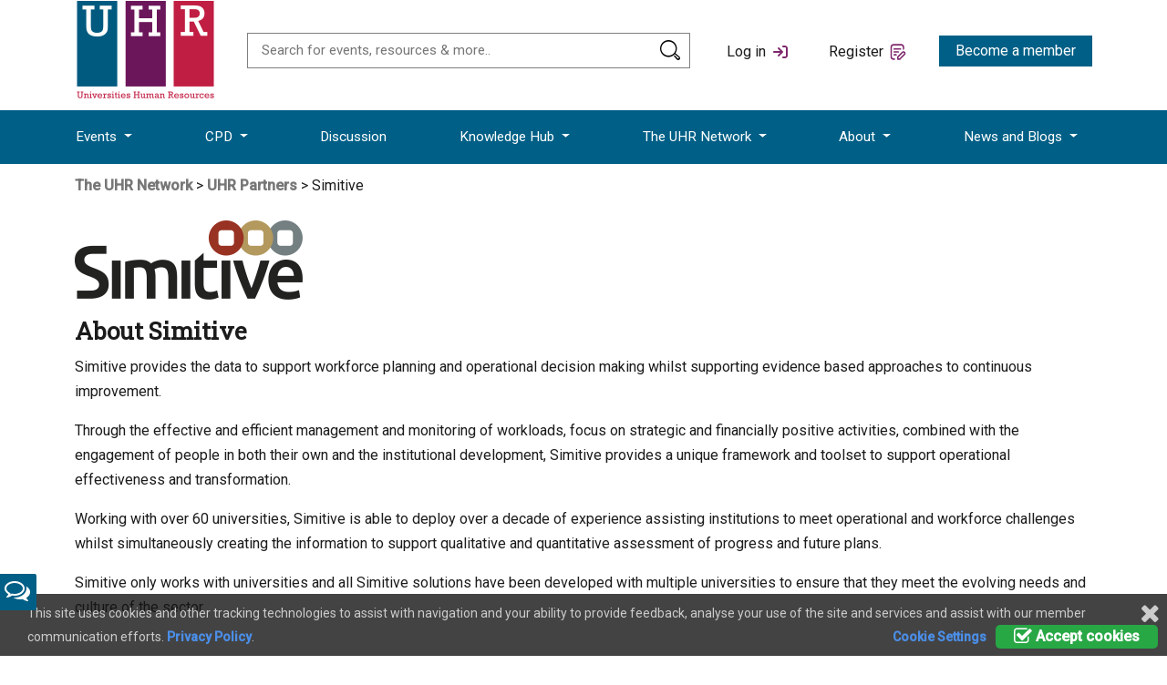

--- FILE ---
content_type: text/html; charset=utf-8
request_url: https://uhr.ac.uk/the-uhr-network/uhr-partners/simitive/
body_size: 16928
content:

<!doctype html>
<html lang="en">
<head>

    <meta charset="utf-8">
    <meta name="viewport" content="width=device-width, initial-scale=1">

    <title>UHR : Universities Human Resources</title>

    <meta name="author" content="Derventio Education Limited" />
    <meta name="keywords" content="UHR, Universities Human Resources" />
    <meta name="description" content="" />
    <meta name="robots" content="Index, Follow" />
    <meta name="image" property="og:image" content="/images/logo-new.jpg" />

    <link rel="icon" type="image/x-icon" href="/images/favicons/UHR.ico" />
    <link rel="shortcut icon" type="image/x-icon" href="/images/favicons/UHR.ico" />
    <link rel="stylesheet" media="all" href="/css/general.css?v=12.14.00.00" />

    <link rel="stylesheet" media="all" href="/css/UHR.css?v=12.14.00.00" />
    <link rel="stylesheet" media="screen" href="/css/font-awesome.min.css?v=12.14.00.00" />

    <link rel="stylesheet" href="/css/orbit-1.2.3.css?v=12.14.00.00" />
    <link rel="stylesheet" href="/css/validationEngine.jquery.css?v=12.14.00.00" />
    <link rel="stylesheet" media="all" href="/scripts/plugins/timepicker/jquery.timepicker.css?v=12.14.00.00" />
    <link rel="stylesheet" media="all" href="/scripts/plugins/bootstrap-switch/bootstrap-switch.min.css?v=12.14.00.00" />
    <link rel="stylesheet" media="print" href="/css/print.css?v=12.14.00.00" />
    <link rel="canonical" href="https://getbootstrap.com/docs/5.0/examples/navbars/">


    <meta name="viewport" content="width=device-width, initial-scale=1.0, maximum-scale=1.0, user-scalable=no" />
    <script type="text/javascript">
        var vServicesPath = '/Services/';
        var vRES_OK = 'OK';
        var vRES_ERRORTITLE = 'Error';
        var vMaxSearchRecords = 10;
        var vLoggedIn = 'False' == 'False' ? false : true;

        var vHomePage = '/';
        var vDocumentLink = '/Resources/Documents';
        var vDiscussionLink = '/Discussions/Topic';
        var vDiscussionHome = '/Discussions';
        var vMembersLink = '/Network/People';
        var vInstitutionsLink = '/Network/Institutions';
        var vTinyMCELink = '/Scripts/Umbraco/tiny_mce/tiny_mce.js?v=12.14.00.00';
        var vCalendarImg = '/images/Calendar.png';
        var vUploadScript = '/PHESUploadController/PostFiles?v=12.14.00.00';
        var vTopicLink = '/Discussions/Topic';
        var vMyEvents = '/MyBufdg/MyEvents';
        var vBillingDetails = '/Resources/eventbooking/Bookings/Details';
        var vCheckOutPage = '/Resources/eventbooking/Bookings/Details/Checkout';
        var vEventsLink = '/eventbooking';
        var vCalendarEvents = '/Calendar';
        var vBasePath = '/';
        var vMyArea = vBasePath;
        var installationName = "UHR";
        var moodleURL = "https://elearning.phes.ac.uk/";
        var installationID = "5";
        var LinkedInText = "";
        var iMostLikedPostID = -1;
        var CurrentMemberID = -1;
        var cAPILocation = 'https://live.api.uhr.derventio.education/api';
        var cDownloadPath = '/PHESDownloadController/Download';
        var cSearchBasePath = '/PHESSiteSearchController/';
        var vSubSiteID = -1;

        //not for use with for secure items as the JS var can be modified
        var vCMS = false;

        var oMyListDetails = eval({Discussions:[],Events:[],News:[],People:[],Resources:[],Jobs:[],BookedEvents:[]});

        if (location.protocol !== "https:") {
            location.protocol = "https:";
        }
    </script>
    <script src="https://ajax.googleapis.com/ajax/libs/jquery/2.2.4/jquery.min.js"></script>
    <script src="https://ajax.googleapis.com/ajax/libs/jqueryui/1.12.1/jquery-ui.min.js"></script>
    <script type="text/javascript" src="/scripts/plugins/bootstrap/bootstrap.bundle.min.js?v=12.14.00.00"></script>

    <script type="text/javascript" src="/scripts/Umbraco/jquery.validate.js?v=12.14.00.00"></script>
    <script type="text/javascript" src="/scripts/Umbraco/General.js?v=12.14.00.00"></script>

    <script type="text/javascript" src="/scripts/Umbraco/jquery.datalink.js?v=12.14.00.00"></script>
    <script type="text/javascript" src="/scripts/Umbraco/jquery.tmpl.min.js?v=12.14.00.00"></script>
    <script type="text/javascript" src="/scripts/Umbraco/json2.min.js?v=12.14.00.00"></script>
    <script type="text/javascript" src="/scripts/Umbraco/tiny_mce/jquery.tinymce.js?v=12.14.00.00"></script>
    <script type="text/javascript" src="/scripts/Umbraco/FileUploader/fileuploader.js?v=12.14.00.00"></script>
    <script type="text/javascript" src="/scripts/Umbraco/FileUploader/Uploader.js?v=12.14.00.00"></script>
    <script type="text/javascript" src="/scripts/Umbraco/HTMLEncoder.js?v=12.14.00.00"></script>
    <script type="text/javascript" src="/scripts/Umbraco/Validator/jquery.validationEngine.js?v=12.14.00.00"></script>
    <script type="text/javascript" src="/scripts/Umbraco/Validator/languages/jquery.validationEngine-en.js?v=12.14.00.00"></script>
    <script type="text/javascript" src="/scripts/Umbraco/jquery.floatThead.min.js?v=12.14.00.00"></script>
    <script src="/scripts/plugins/timepicker/jquery.timepicker.min.js"></script>
    <script src="/scripts/plugins/timepicker/datepair.min.js"></script>
    <script src="/scripts/plugins/timepicker/jquery.datepair.min.js"></script>
    <script src="/scripts/plugins/bootstrap-switch/bootstrap-switch.min.js"></script>
    <script type="text/javascript" src="/scripts/Umbraco/tableexport/tableExport.js?v=12.14.00.00"></script>
    <script type="text/javascript" src="/scripts/Umbraco/tableexport/jquery.base64.js?v=12.14.00.00"></script>
    <script type="text/javascript" src="/scripts/Umbraco/timeline.js?v=12.14.00.00"></script>

    

    <script type="text/javascript">

        $(document).ready(function () {
            // StartKeepSessionAlive();
        });

        $(function () {
            $('#access, #login,#PopupLogin').find('label').addClass('placeholder');
            $('#login').find('input').addClass('full');
            $('#PopupLogin').find('input').addClass('full');

            $('#search,#username,#password,#PopupLoginUsername,#PopupLoginPassword').each(checkInputText);
            $('#search,#username,#password,#PopupLoginUsername,#PopupLoginPassword').focus(function () {
                $(this).prev('label').hide();
            });
            $('#search,#username,#password,#PopupLoginUsername,#PopupLoginPassword').blur(checkInputText);

            $("#panel-btn").find('a').toggle(function () {
                $('#panel').animate({ height: 300 }, 'slow');
            }, function () {
                $('#panel').animate({ height: 30 }, 'slow');
            });

            $('#search-filter, #search-filter-institution').focus(function () {
                $('.FilterWatermark').hide();
            });

            if (getQuerystring('s', getQuerystring('n', '')) != '') {
                $('.FilterWatermark').hide();
            }
        });

        function checkInputText() {
            if ($(this).val() != '') {
                $(this).prev('label').hide();
            } else {
                $(this).prev('label').show();
            }
        }

        $(function () {
            //add the parent class to all with a ul element below and add tooltip and icon to the div
            $('.tree li:has(ul)').addClass('parent_li').find(' > span > div').attr('title', 'Collapse this branch').removeClass('icon-leaf').addClass("icon-minus-sign");
            //setup the onclick events
            $('.tree li.parent_li > span > div').on('click', function (e) {
                var children = $(this).parent().parent('li.parent_li').find(' > ul > li');
                if (children.is(":visible")) {
                    children.hide('fast');
                    $(this).attr('title', 'Expand this branch').addClass('icon-plus-sign').removeClass('icon-minus-sign');
                } else {
                    children.show('fast');
                    $(this).attr('title', 'Collapse this branch').addClass('icon-minus-sign').removeClass('icon-plus-sign');
                }
                e.stopPropagation();
            });

            //Highlight current node (set to lower case to avoid case sensitive issues)
            if ($('.rootnode').attr('node') != undefined) {
                var vRooturl = $('.rootnode').attr('node').toLowerCase();
                var vCurrentUrl = new String(window.location).toLowerCase();
                var vCurrentPage = vCurrentUrl.substring(vCurrentUrl.indexOf(vRooturl)).toLowerCase();

                //highlight current node
                $('.tree a[href$="' + vCurrentPage.toLowerCase() + '"]').parent().addClass('currentNode');

                //we want to collapse all nodes but keep the path down to the current node expanded
                //switch the class for the parents of the current node
                $('.tree li.parent_li').each(function (i) {
                    if ($(this).has('.currentNode').length != 0 && $(this).children('.currentNode').length == 0) {
                        $(this).find(' > span > div').attr('title', 'Collapse this branch').addClass('icon-minus-sign').removeClass('icon-plus-sign');
                    }
                });
            }
        });
    </script>

    <script type="text/javascript">
        if (readCookie("cookiePolicy") == "All") {
            var _gaq = _gaq || [];

            var bRegisterFunction = false;

            if (location.host.indexOf("derventioqa.co.uk") > 0) {
                _gaq.push(['_setAccount', 'UA-119013748-1']);
                bRegisterFunction = true;
            }
            else if (location.host.indexOf(".ac.uk") > 0) {
                _gaq.push(['_setAccount', 'UA-2395332-1']);
                bRegisterFunction = true;
            }

            _gaq.push(
                ['_trackPageview'],
                ['_anonmyizeIp', true]);

            if (bRegisterFunction) {
                (function () {
                    var ga = document.createElement('script'); ga.type = 'text/javascript'; ga.async = true;
                    ga.src = ('https:' == document.location.protocol ? 'https://ssl' : 'http://www') + '.google-analytics.com/ga.js';
                    var s = document.getElementsByTagName('script')[0]; s.parentNode.insertBefore(ga, s);
                })();
            }
        }
    </script>

    <!-- Google tag (gtag.js) -->
    <script async src="https://www.googletagmanager.com/gtag/js?id=G-YWVK7CJJD0"></script>
    <script>
        window.dataLayer = window.dataLayer || [];
        function gtag() { dataLayer.push(arguments); }
        gtag('js', new Date());

        gtag('config', 'G-YWVK7CJJD0');
    </script>
</head>
<body>




    
<header class="pageheader header-padding p-t-0">
    <div class="container">
        <div class="row align-items-center">

            <div class="logo col col-lg-auto">
                <a href="/">
                    <img src="/images/logo-new.jpg">
                </a>
            </div>

            <div class="search col">
                <form action="/search" method="get" autocomplete="off">
                    <input id="search-control" name="search-control" placeholder="Search for events, resources & more.." type="text" />
                    <button class="submit header-search" type="button"></button>
                    <div id="search-results" style="display:none; padding-right: 4px;">
                        <img src="/images/cross-image.png" class="pull-right close-search" style="cursor: pointer;" />
                        <h5 class="m-t-10 search-header">Suggestions</h5>
                        <hr class="search-hr" />
                        <div id="search-results-container"></div>
                        <!--<a id="search-all-button" href="/search?s=">Search all for: <b><span id="search-term"></span></b></a>-->
                        <br />
                        <br />
                        <p>Previous Searches : <span id="previous-search-terms"></span></p>
                        <p>
                            Popular Themes : <span>
<a href='https://www.uhr.ac.uk/search?search-control=engagement' class='search-tags'>engagement</a>,&nbsp;<a href='https://www.uhr.ac.uk/search?search-control=payslip' class='search-tags'>payslip</a>,&nbsp;<a href='https://www.uhr.ac.uk/cpd/mentoring/' class='search-tags'>mentoring</a>                            </span>
                        </p>
                    </div>
                </form>

            </div>

            <div class="account col-auto ">
                    <p><a href="/login"><span>Log in</span> <i class="icon-login icon-new"></i></a></p>

            </div>
            <div class="favourites col-auto">
                    <p><a href="/register/"><span>Register</span> <i class="icon-register icon-new"></i></a></p>

            </div>

            <div class="cta-button col-auto">

                            <a class="btn btn-primary" href="/register">Become a member</a>
            </div>
            <div class="mobile-nav col-auto">
                <button class="navbar-toggler">
                    <span class="navbar-toggler-icon"></span>
                </button>
            </div>

        </div>
    </div>
</header>

<nav class="navbar navbar-expand-lg">

    <div class="navheader">
        <div class="container ">
            <div class="row align-items-center">

                <div class="account col-auto">

                        <p><a href="/login"><span>Log in</span> <i class="icon-login icon-new"></i></a></p>

                </div>
                <div class="favourites col">
                        <p><a href="/register"><span>Register</span> <i class="icon-register icon-new"></i></a></p>
                </div>
                <div class="mobile-nav col-auto">
                    <button class="navbar-toggler">
                        <span class="navbar-toggler-icon"></span>
                    </button>
                </div>
            </div>
        </div>
    </div>


    <div class="container m-t-0">
        <div class="collapse navbar-collapse" id="navbarsExample07">
            <ul class="navbar-nav me-auto mb-2 mb-lg-0 justify-content-between w-100">

                        <li class="nav-item  dropdown" onclick="javascript:OpenPage('/events/');">
                            <a href="/events/" class="nav-link dropdown-toggle" data-bs-toggle='dropdown'>
Events                            </a>

                                <div class="dropdown-menu">
                                    <div class="container">
                                        <div class="row">
                                            <div class="col content-section white-background menu-content-column mobile-navigate-hide">
                                                <h4>Events</h4>
                                                <p class="m-t-15"><p>Here you will find the details of all the events that UHR run, as well as details of some other related sector events. If you can't find the event you are looking for, or you have ideas about future events, then please contact <a href="mailto:cpd@uhr.ac.uk">cpd@uhr.ac.uk</a>.</p></p>
                                            </div>
                                            <ul class="col-auto nav-section menu-link-column responsive-margin">
                                                <li class="linkHeading">Explore by section</li>

                                                    <li><a class="dropdown-item" href="/events/all-events/">All Events</a></li>
                                                    <li><a class="dropdown-item" href="/events/month-view/">Month View</a></li>
                                                    <li><a class="dropdown-item" href="/events/annual-conference/">Annual Conference</a></li>
                                                    <li><a class="dropdown-item" href="/events/senior-hr-summit/">Senior HR Summit</a></li>
                                                    <li><a class="dropdown-item" href="/events/time-to-transform/">Time to Transform</a></li>
                                                    <li><a class="dropdown-item" href="/events/uhr-connects/">UHR Connects</a></li>
                                                    <li><a class="dropdown-item" href="/events/events-archive/">Events Archive</a></li>

                                            </ul>


                                            <div class="col content-section menu-content-column nav-extra-content response-ipad">
                                                    <div class="row signpost text-center menu-signpost-image nav-extra-content" style="background: url('/media/42qkobuo/navigation-featured-item-uhr-purple.jpg');">
                                                        <p>Showcasing Good Practice</p>
                                                        <p>Watch the recordings</p>
                                                        <a href="/events/showcasing-good-practice/" class="text-colour event-text">Read More</a>
                                                    </div>

                                                    <div class="row signpost text-center menu-signpost-image nav-extra-content" style="background: url('/media/jgjpmgty/navigation-featured-item-uhr26.png');">
                                                        <p>UHR Conference 2026</p>
                                                        <p>Join us at our annual conference</p>
                                                        <a href="/events/annual-conference/" class="text-colour event-text">Read More</a>
                                                    </div>
                                            </div>
                                        </div>
                                    </div>
                                </div>
                        </li>
                        <li class="nav-item  dropdown" onclick="javascript:OpenPage('/cpd/');">
                            <a href="/cpd/" class="nav-link dropdown-toggle" data-bs-toggle='dropdown'>
CPD                            </a>

                                <div class="dropdown-menu">
                                    <div class="container">
                                        <div class="row">
                                            <div class="col content-section white-background menu-content-column mobile-navigate-hide">
                                                <h4>CPD</h4>
                                                <p class="m-t-15"><p>UHR aims to support and enhance the career and development of HR professionals to ensure they feel equipped and confident to succeed in their role. We do this by offering a varied programme of events, workshops and training programmes as well as resources and learning schemes.</p></p>
                                            </div>
                                            <ul class="col-auto nav-section menu-link-column responsive-margin">
                                                <li class="linkHeading">Explore by section</li>

                                                    <li><a class="dropdown-item" href="/cpd/overview/">Overview</a></li>
                                                    <li><a class="dropdown-item" href="/cpd/cpd-voucher/">CPD Voucher</a></li>
                                                    <li><a class="dropdown-item" href="/cpd/cpd-framework/">CPD Framework</a></li>
                                                    <li><a class="dropdown-item" href="/cpd/trailblazers-2026/">TrailBlazers 2026</a></li>
                                                    <li><a class="dropdown-item" href="/cpd/awards/">Awards</a></li>
                                                    <li><a class="dropdown-item" href="/cpd/training/">Training</a></li>
                                                    <li><a class="dropdown-item" href="/cpd/coaching/">Coaching</a></li>
                                                    <li><a class="dropdown-item" href="/cpd/mentoring/">Mentoring</a></li>
                                                    <li><a class="dropdown-item" href="/cpd/e-learning/">E-learning</a></li>
                                                    <li><a class="dropdown-item" href="/cpd/action-learning/">Action Learning</a></li>

                                            </ul>


                                            <div class="col content-section menu-content-column nav-extra-content response-ipad">
                                                    <div class="row signpost text-center menu-signpost-image nav-extra-content" style="background: url('/media/42qkobuo/navigation-featured-item-uhr-purple.jpg');">
                                                        <p>UHR Awards 2026</p>
                                                        <p>Now accepting submissions</p>
                                                        <a href="/cpd/awards/" class="text-colour event-text">Read More</a>
                                                    </div>

                                                    <div class="row signpost text-center menu-signpost-image nav-extra-content" style="background: url('/media/42qkobuo/navigation-featured-item-uhr-purple.jpg');">
                                                        <p>CPD Framework</p>
                                                        <p>Including activity for all levels of staff</p>
                                                        <a href="/cpd/cpd-framework/" class="text-colour event-text">Read More</a>
                                                    </div>
                                            </div>
                                        </div>
                                    </div>
                                </div>
                        </li>
                        <li class="nav-item  " onclick="javascript:OpenPage('/discussion/');">
                            <a href="/discussion/" class="nav-link " >
Discussion                            </a>

                        </li>
                        <li class="nav-item  dropdown" onclick="javascript:OpenPage('/knowledge-hub/');">
                            <a href="/knowledge-hub/" class="nav-link dropdown-toggle" data-bs-toggle='dropdown'>
Knowledge Hub                            </a>

                                <div class="dropdown-menu">
                                    <div class="container">
                                        <div class="row">
                                            <div class="col content-section white-background menu-content-column mobile-navigate-hide">
                                                <h4>Knowledge Hub</h4>
                                                <p class="m-t-15"><p>The Knowledge Hub is made up of pages dedicated to the special interests of our members, plus some dedicated tools for UHR members.</p></p>
                                            </div>
                                            <ul class="col-auto nav-section menu-link-column responsive-margin">
                                                <li class="linkHeading">Explore by section</li>

                                                    <li><a class="dropdown-item" href="/knowledge-hub/all-resources/">All Resources</a></li>
                                                    <li><a class="dropdown-item" href="/knowledge-hub/knowledge-boards/">Knowledge Boards</a></li>
                                                    <li><a class="dropdown-item" href="/knowledge-hub/data-and-analytics/">Data and Analytics</a></li>
                                                    <li><a class="dropdown-item" href="/knowledge-hub/diversity-and-inclusion/">Diversity and Inclusion</a></li>
                                                    <li><a class="dropdown-item" href="/knowledge-hub/employee-relations/">Employee Relations</a></li>
                                                    <li><a class="dropdown-item" href="/knowledge-hub/engagement-and-wellbeing/">Engagement and Wellbeing</a></li>
                                                    <li><a class="dropdown-item" href="/knowledge-hub/enhancing-hr-services/">Enhancing HR Services</a></li>
                                                    <li><a class="dropdown-item" href="/knowledge-hub/international-and-immigration/">International and Immigration</a></li>
                                                    <li><a class="dropdown-item" href="/knowledge-hub/organisational-development/">Organisational Development</a></li>
                                                    <li><a class="dropdown-item" href="/knowledge-hub/reward-and-resourcing/">Reward and Resourcing</a></li>

                                            </ul>


                                            <div class="col content-section menu-content-column nav-extra-content response-ipad">
                                                    <div class="row signpost text-center menu-signpost-image nav-extra-content" style="background: url('/media/42qkobuo/navigation-featured-item-uhr-purple.jpg');">
                                                        <p>Our resource library</p>
                                                        <p>Browse through and filter to find what you need</p>
                                                        <a href="/knowledge-hub/all-resources/" class="text-colour event-text">Read More</a>
                                                    </div>

                                                    <div class="row signpost text-center menu-signpost-image nav-extra-content" style="background: url('/media/42qkobuo/navigation-featured-item-uhr-purple.jpg');">
                                                        <p>UHR UCEA Employee Engagement Toolkit</p>
                                                        <p>Examples of effective engagement projects</p>
                                                        <a href="/knowledge-hub/engagement-and-wellbeing/uhr-ucea-employee-engagement-toolkit/" class="text-colour event-text">Read More</a>
                                                    </div>
                                            </div>
                                        </div>
                                    </div>
                                </div>
                        </li>
                        <li class="nav-item active dropdown" onclick="javascript:OpenPage('/the-uhr-network/');">
                            <a href="/the-uhr-network/" class="nav-link dropdown-toggle" data-bs-toggle='dropdown'>
The UHR Network                            </a>

                                <div class="dropdown-menu">
                                    <div class="container">
                                        <div class="row">
                                            <div class="col content-section white-background menu-content-column mobile-navigate-hide">
                                                <h4>The UHR Network</h4>
                                                <p class="m-t-15"><p>UHR Provides top quality development networking and communication to support Human Resources and Professionals in Higher Education in the UK. We have built a reputation for well-researched innovation and informed opinion, and we contribute to policy formulation and debate at the highest levels of the sector.</p></p>
                                            </div>
                                            <ul class="col-auto nav-section menu-link-column responsive-margin">
                                                <li class="linkHeading">Explore by section</li>

                                                    <li><a class="dropdown-item" href="/the-uhr-network/uhr-member-networks/">UHR Member Networks</a></li>
                                                    <li><a class="dropdown-item" href="/the-uhr-network/discussion-boards/">Discussion Boards</a></li>
                                                    <li><a class="dropdown-item" href="/the-uhr-network/groups-and-regions/">Groups and Regions</a></li>
                                                    <li><a class="dropdown-item" href="/the-uhr-network/current-projects-and-leads/">Current Projects and Leads</a></li>
                                                    <li><a class="dropdown-item" href="/the-uhr-network/member-directory-people/">Member Directory - People</a></li>
                                                    <li><a class="dropdown-item" href="/the-uhr-network/member-directory-institutions/">Member Directory - Institutions</a></li>
                                                    <li><a class="dropdown-item" href="/the-uhr-network/meetings/">Meetings</a></li>
                                                    <li><a class="dropdown-item" href="/the-uhr-network/mentoring/">Mentoring</a></li>
                                                    <li><a class="dropdown-item" href="/the-uhr-network/jobs/">Jobs</a></li>
                                                    <li><a class="dropdown-item" href="/the-uhr-network/uhr-partners/">UHR Partners</a></li>

                                            </ul>


                                            <div class="col content-section menu-content-column nav-extra-content response-ipad">
                                                    <div class="row signpost text-center menu-signpost-image nav-extra-content" style="background: url('/media/42qkobuo/navigation-featured-item-uhr-purple.jpg');">
                                                        <p>Member Directory - People</p>
                                                        <p>Find other members to connect with</p>
                                                        <a href="/the-uhr-network/member-directory-people/" class="text-colour event-text">Read More</a>
                                                    </div>

                                                    <div class="row signpost text-center menu-signpost-image nav-extra-content" style="background: url('/media/42qkobuo/navigation-featured-item-uhr-purple.jpg');">
                                                        <p>Member Directory - Institutions</p>
                                                        <p>View our member institutions</p>
                                                        <a href="/the-uhr-network/member-directory-institutions/" class="text-colour event-text">Read More</a>
                                                    </div>
                                            </div>
                                        </div>
                                    </div>
                                </div>
                        </li>
                        <li class="nav-item  dropdown" onclick="javascript:OpenPage('/about/');">
                            <a href="/about/" class="nav-link dropdown-toggle" data-bs-toggle='dropdown'>
About                            </a>

                                <div class="dropdown-menu">
                                    <div class="container">
                                        <div class="row">
                                            <div class="col content-section white-background menu-content-column mobile-navigate-hide">
                                                <h4>About</h4>
                                                <p class="m-t-15"><p>UHR Provides top quality development networking and communication to support Human Resources and Professionals in Higher Education in the UK. We have built a reputation for well-researched innovation and informed opinion, and we contribute to policy formulation and debate at the highest levels of the sector.</p></p>
                                            </div>
                                            <ul class="col-auto nav-section menu-link-column responsive-margin">
                                                <li class="linkHeading">Explore by section</li>

                                                    <li><a class="dropdown-item" href="/about/about-us/">About Us</a></li>
                                                    <li><a class="dropdown-item" href="/about/contact-us/">Contact Us</a></li>
                                                    <li><a class="dropdown-item" href="/about/uhr-executive/">UHR Executive</a></li>
                                                    <li><a class="dropdown-item" href="/about/our-staff/">Our Staff</a></li>
                                                    <li><a class="dropdown-item" href="/about/annual-review/">Annual Review</a></li>
                                                    <li><a class="dropdown-item" href="/about/get-involved/">Get involved</a></li>
                                                    <li><a class="dropdown-item" href="/about/phes/">PHES</a></li>
                                                    <li><a class="dropdown-item" href="/about/uhr-website-guide/">UHR Website Guide</a></li>
                                                    <li><a class="dropdown-item" href="/about/edi-at-uhr/">EDI at UHR</a></li>

                                            </ul>


                                            <div class="col content-section menu-content-column nav-extra-content response-ipad">
                                                    <div class="row signpost text-center menu-signpost-image nav-extra-content" style="background: url('/media/42qkobuo/navigation-featured-item-uhr-purple.jpg');">
                                                        <p>UHR Executive Committee</p>
                                                        <p> Meet the UHR Exec</p>
                                                        <a href="/about/uhr-executive/" class="text-colour event-text">Read More</a>
                                                    </div>

                                                    <div class="row signpost text-center menu-signpost-image nav-extra-content" style="background: url('/media/42qkobuo/navigation-featured-item-uhr-purple.jpg');">
                                                        <p>Join UHR</p>
                                                        <p>Find out how to get involved</p>
                                                        <a href="/about/get-involved/" class="text-colour event-text">Read More</a>
                                                    </div>
                                            </div>
                                        </div>
                                    </div>
                                </div>
                        </li>
                        <li class="nav-item  dropdown" onclick="javascript:OpenPage('/news-and-blogs/');">
                            <a href="/news-and-blogs/" class="nav-link dropdown-toggle" data-bs-toggle='dropdown'>
News and Blogs                            </a>

                                <div class="dropdown-menu">
                                    <div class="container">
                                        <div class="row">
                                            <div class="col content-section white-background menu-content-column mobile-navigate-hide">
                                                <h4>News and Blogs</h4>
                                                <p class="m-t-15"><p>Keep up to date with the latest updates from UHR.</p></p>
                                            </div>
                                            <ul class="col-auto nav-section menu-link-column responsive-margin">
                                                <li class="linkHeading">Explore by section</li>

                                                    <li><a class="dropdown-item" href="/news-and-blogs/news/">News</a></li>
                                                    <li><a class="dropdown-item" href="/news-and-blogs/newsletters/">Newsletters</a></li>
                                                    <li><a class="dropdown-item" href="/news-and-blogs/blog/">Blog</a></li>

                                            </ul>


                                            <div class="col content-section menu-content-column nav-extra-content response-ipad">
                                                    <div class="row signpost text-center menu-signpost-image nav-extra-content" style="background: url('/media/42qkobuo/navigation-featured-item-uhr-purple.jpg');">
                                                        <p>News</p>
                                                        <p>Don&#x27;t miss out on the latest news</p>
                                                        <a href="/news-and-blogs/" class="text-colour event-text">Read More</a>
                                                    </div>

                                                    <div class="row signpost text-center menu-signpost-image nav-extra-content" style="background: url('/media/42qkobuo/navigation-featured-item-uhr-purple.jpg');">
                                                        <p>UHR Rapid Round-Up</p>
                                                        <p>Browse through our regular newsletter</p>
                                                        <a href="/news-and-blogs/newsletters/" class="text-colour event-text">Read More</a>
                                                    </div>
                                            </div>
                                        </div>
                                    </div>
                                </div>
                        </li>
            </ul>
        </div>
    </div>
</nav>

<script>

    $(function () {
        $(document).on('keyup', '#search-control', function (evt) {
            if (evt.keyCode === 27) {
                window.location = '/search?search-control=' + $('#search-control').val()
            }
        });

        $(document).on('click', '.header-search', function () {
            window.location = '/search?search-control=' + $('#search-control').val()
        });

        $(document).on('click', '.close-search', function () {
            $("#search-results").hide();
        });
    });

    $(document).ready(function () {
        let windowsize = $(window).width();
        if (windowsize < 991) {

            let headh = $(window).height() - $('.pageheader').outerHeight();
            $('.page-header-banner').css('height', headh);
        }
    });

    $('.navbar-toggler').on('click', function () {
        $('nav.navbar').toggleClass('open');
        $('.navbar-collapse').toggleClass('show');
        $('body').toggleClass('nav-open');
    });

    function PerformInlineSearch() {
        var cSearch = $('#search-control').val();

        ShowSearchLoading(
            '#search-results-container'
        );

        StoreSearchTerm(
            cSearch
        );

        $("#search-results").show();

        $('#search-term').text(cSearch);
        $('#search-all-button').attr('href', '/search?search-control=' + cSearch);


        fetch
            (
                cSearchBasePath + 'GetQuickSearch?strSearch=' + cSearch
            )
            .then((response) => response.json())
            .then((data) => {
                BindData
                    (
                        data,
                        '#search-results-container',
                        '#tmplHeaderSearch',
                        '#tmplHeaderSearchEmpty'
                    );
            });
    }

    function StoreSearchTerm(
        cSearchTerm) {
        var oCurrentSearchTerms = [];
        if (localStorage.getItem("PREVIOUS_SEARCH_TERMS") !== null) {
            oCurrentSearchTerms = JSON.parse(localStorage["PREVIOUS_SEARCH_TERMS"]);
        }

        var bPreviousMessage = false;

        for (i in oCurrentSearchTerms) {
            if (oCurrentSearchTerms[i].cSearchTerm == cSearchTerm) {
                bPreviousMessage = true;
                break;
            }
        }

        if (!bPreviousMessage) {
            oCurrentSearchTerms.unshift({ cSearchTerm: cSearchTerm });
            oCurrentSearchTerms = oCurrentSearchTerms.slice(0, 5);

            localStorage["PREVIOUS_SEARCH_TERMS"] = JSON.stringify(oCurrentSearchTerms);
        }

        var cContent = '';
        for (i in oCurrentSearchTerms) {
            if (cContent.trim().length > 0) {
                cContent += ',&nbsp;';
            }

            cContent += '<a href="javascript:SearchTerm(\'' + oCurrentSearchTerms[i].cSearchTerm + '\');">' + oCurrentSearchTerms[i].cSearchTerm + '</a>';
        }

        $('#previous-search-terms').html(cContent);
    }

    function ShowSearchLoading(
        cContainer) {
        $(cContainer).empty();
        $(cContainer).append(
            "<div class='text-center m-t-10'>" +
            "<div class='spinner-grow m-r-10' role='status'>" +
            "<span class='sr-only'></span>" +
            "</div >" +
            "<div class='spinner-grow m-r-10' role='status'>" +
            "<span class='sr-only'></span>" +
            "</div >" +
            "<div class='spinner-grow' role='status'>" +
            "<span class='sr-only'></span>" +
            "</div >" +
            "</div>"
        );
    }

    function SearchTerm(
        cSearchTerm) {
        $('#search-control').val(cSearchTerm);
        PerformInlineSearch();
    }

</script>

<script id="tmplSearchTerms" type="text/x-jquery-tmpl">
    <a href="javascript:SearchTerm('${cSearchTerm}')">${cSearchTerm}</a>,&nbsp;
</script>

<script id="tmplSearchTerms_Empty" type="text/x-jquery-tmpl">
</script>

<script id="tmplHeaderSearch" type="text/x-jquery-tmpl">
    <div class="row">
        <div class="col-md-12">
            <div class="pull-left">
                <a href="${CheckSubSiteLink(link)}">{{html RestrictTextAndHighlightWithPostFix(description, '#search-control', 70, groupName == 'Calendar' ?  ' - ' + FormatJSONDate(date) : '') }}</a>
            </div>
            <div class="pull-right search-type-pod">${groupName}</div>
            <div class="clearfix"></div>
            <hr class="search-hr" />
        </div>
    </div>
</script>


    <div class="modal fade" id="ModalMessage" tabindex="-1" aria-labelledby="ModalMessage-Title" aria-hidden="true">
        <div class="modal-dialog">
            <div class="modal-content">
                <div class="modal-header">
                    <h5 class="modal-title" id="ModalMessage-Title"></h5>
                    <button type="button" class="btn-close" data-bs-dismiss="modal" aria-label="Close"></button>
                </div>
                <div class="modal-body">
                    <div id="MessageContainer"></div>
                </div>
                <div class="modal-footer">
                    <button type="button" class="btn btn-primary" id="btnModalMessageConfirm">OK</button>
                </div>
            </div>
        </div>
    </div>

    <div class="modal fade" id="contact-member-form" tabindex="-1" aria-labelledby="contact-member-form-title" aria-hidden="true">
        <div class="modal-dialog">
            <div class="modal-content">
                <div class="modal-header">
                    <h5 class="modal-title" id="contact-member-form-title">Contact Member</h5>
                    <button type="button" class="btn-close" data-bs-dismiss="modal" aria-label="Close"></button>
                </div>
                <div class="modal-body">
                    <span id="contact-member-id" class="hidden"></span>
                    <div class="form">
                        <div class="form-group">
                            <div id="contact-member-email-error" class="formError" style="display:none;opacity: 0.87; position: absolute; top: 15px; left: 332px; margin-top: -47px;"><div class="formErrorContent">* This field is required<br></div><div class="formErrorArrow"><div class="line10"><!-- --></div><div class="line9"><!-- --></div><div class="line8"><!-- --></div><div class="line7"><!-- --></div><div class="line6"><!-- --></div><div class="line5"><!-- --></div><div class="line4"><!-- --></div><div class="line3"><!-- --></div><div class="line2"><!-- --></div><div class="line1"><!-- --></div></div></div>
                            <textarea id="contact-member-email" name="contact-member-email"></textarea>
                        </div>
                    </div>
                </div>
                <div class="modal-footer">
                    <button type="button" class="btn btn-primary" id="btnContactMember">Send Message</button>
                    <button type="button" class="btn btn-primary" id="btnContactMemberClose">Cancel</button>
                </div>
            </div>
        </div>
    </div>


    <div id="wrapper" class="" style="overflow: hidden;">
        <!--Prevent Chrome Autofill using all inputs.-->
        <input style="display:none" type="text" name="hidden_username_remembered" />
        <input style="display:none" type="password" name="hidden_password_remembered" />


            <div class="column-wrapper">
                        <div class="column column-70 column-p-0">
                            <div class="breadcrumbs">
                                <div class="container breadcrumb-top">
                                    <p class="breadcrumb-links m-0 ">
                                        <a href='/the-uhr-network/'>The UHR Network</a>&nbsp;&gt;&nbsp;<a href='/the-uhr-network/uhr-partners/'>UHR Partners</a>&nbsp;&gt;&nbsp;Simitive
                                    </p>
                                </div>
                            </div>
                        </div>

                <div class="column column-30 hidden-mobile">
                </div>
            </div>

        <div>
            <!--Report Content button-->
            <div id="reportContent" class="usrp-fb-1 mobile-margin-feedback">
                <div>
                    <i class="fa fa-comments-o fa-2x formIconPadding">
                    </i>
                </div>
                <div class="usrp-fb-title">Feedback</div>
            </div>
            <!--Report Content Form-->


            <div class="modal fade" id="reportMenu" tabindex="-1" aria-labelledby="reportMenu-Title" aria-hidden="true">
                <div class="modal-dialog">
                    <div class="modal-content">
                        <div class="modal-header">
                            <h5 class="modal-title" id="reportMenu-Title">Feedback</h5>
                            <button type="button" class="btn-close" data-bs-dismiss="modal" aria-label="Close"></button>
                        </div>
                        <div class="modal-body">
                            <i>We would love to hear your thoughts, concerns or problems with anything so we can improve!</i>
                            <div class="column-wrapper">
                                <div class="inner contact">
                                    <div class="contact-form">
                                        <form id="contact-us" method="post" action="#">
                                                <div class="row m-t-10">
                                                    <div class="col-md-6">
                                                        <input type="text" name="name" id="txtFeedbackName" required="required" class="form-control" placeholder="Name" />
                                                    </div>
                                                    <div class="col-md-6">
                                                        <input type="email" name="email" id="txtFeedbackEmail" required="required" class="form-control" placeholder="Email" />
                                                    </div>
                                                </div>

                                            <div class="row m-t-10">
                                                <div class="col-md-12">
                                                    <textarea name="message" id="txtFeedbackDescription" class="form-control" placeholder="Message" rows="5"></textarea>
                                                </div>
                                            </div>
                                        </form>
                                    </div>
                                </div>
                            </div>
                        </div>
                        <div class="modal-footer">
                            <button type="button" class="btn btn-primary" onclick="javascript: submitReport();">Submit Feedback</button>
                            <button type="button" class="btn btn-primary" data-bs-dismiss="modal">Close</button>
                        </div>
                    </div>
                </div>
            </div>


            <div class="modal fade" id="reportContentPopupComplete" tabindex="-1" aria-labelledby="reportContentPopupComplete-Title" aria-hidden="true">
                <div class="modal-dialog">
                    <div class="modal-content">
                        <div class="modal-header">
                            <h5 class="modal-title" id="reportContentPopupComplete-Title">Feedback Submitted</h5>
                            <button type="button" class="btn-close" data-bs-dismiss="modal" aria-label="Close"></button>
                        </div>
                        <div class="modal-body">
                            <p><i class="fa fa-check fa-2x success"></i> Thank you for submitting your feedback</p>
                        </div>
                        <div class="modal-footer">
                            <button type="button" class="btn btn-primary" data-bs-dismiss="modal">Close</button>
                        </div>
                    </div>
                </div>
            </div>

        </div>


        


        <style type="text/css">
            #content {
                background-image: none;
                margin-top: 0;
                padding-top: 0;
            }
        </style>
<div class="container">
    

    


<p><a rel="noopener" href="https://www.simitive.com/" target="_blank"><img src="/media/v3dfd4mn/simitive_rgb_png.png?rmode=max&amp;width=250&amp;height=87" alt="" width="250" height="87"></a></p>
<h3>About <strong>Simitive</strong></h3>
<p>Simitive provides the data to support workforce planning and operational decision making whilst supporting evidence based approaches to continuous improvement.</p>
<p>Through the effective and efficient management and monitoring of workloads, focus on strategic and financially positive activities, combined with the engagement of people in both their own and the institutional development, Simitive provides a unique framework and toolset to support operational effectiveness and transformation.</p>
<p>Working with over 60 universities, Simitive is able to deploy over a decade of experience assisting institutions to meet operational and workforce challenges whilst simultaneously creating the information to support qualitative and quantitative assessment of progress and future plans.</p>
<p>Simitive only works with universities and all Simitive solutions have been developed with multiple universities to ensure that they meet the evolving needs and culture of the sector.</p>
<p> </p>
<h4>Contact details</h4>
<p>Email - <a href="mailto:devinder.whelan@simitive.com">devinder.whelan@simitive.com</a></p>
<p>Website - <a rel="noopener" href="https://www.simitive.com/" target="_blank">www.simitive.com</a></p>
<p> </p>


<a class="btn btn-primary m-b-10" href='/the-uhr-network/uhr-partners/'>Back to the partner directory</a>
<p> </p>


</div>




    </div>

    <footer>
        

<footer class="py-md-4 remove-padding-footer">

    <div class="site-footer">
        <div class="container">
            <div class="row pt-4 pb-md-4">
                <div class="col-md-4 py-3">
                    <h5>About us</h5>
                    <p class="footer-links">Universities Human Resources (<a href="https://www.uhr.ac.uk/">UHR</a>) is the Key organisation for HR professionals in higher education in the UK. <a href="https://www.uhr.ac.uk/">UHR</a> Provides top quality development networking and communication to support Human Resources and Professionals in Higher Education in the UK.</p>
                    <p class="event-links"><a href="/about-us">About us</a><a class="px-3" href="/contact/">Contact us</a></p>
                </div>
                <div class="col-md-4 py-3">

                    <h5 class="text-md-center">Events</h5>


                    <div class="event-mini-tile text-center" style="background-image:url(/media/jgjpmgty/navigation-featured-item-uhr26.png);">
                            <a href="/events/annual-conference/" class="t-d-n">
                                <p><strong>UHR Conference 2026</strong></p>
<p>Book now and save the dates <strong>12-14 May 2026</strong> </p>
                            </a>
                    </div>

                    <p class="text-md-center m-0 event-links event-footer-link"><a href="/events" class="event-footer-link">All Events</a></p>

                </div>
                <div class="col-md-4 py-3">
                    <h5>Join Us</h5>



                    <p>
                        <a class="btn btn-primary footer-colour" href="/register">Become a Member</a>
                    </p>

                </div>

            </div>

            <div class="row py-md-4 align-items-center">

                <div class="col-md-4 py-3">
                    <h5>PHES</h5>
                    <p>UHR is a Professional HE Services Ltd (PHES) association. <br /><a href="http://www.phes.ac.uk">About PHES</a></p>
                </div>
                <div class="col-md-4 py-3">

                    <h5 class="text-md-center">Member Sites</h5>

                    <p class="text-md-center umbrellaLinks event-links"><a href="https://www.acop.ac.uk/">ACOP</a>, <a href="https://www.aude.ac.uk">AUDE</a>, <a href="https://www.aulp.ac.uk">AULP</a>, <a href="https://www.bufdg.ac.uk/">BUFDG</a>, <a href="https://cheia.ac.uk/">CHEIA</a>, <a href="https://www.cubo.ac.uk/">CUBO</a>,<br /> <a href="https://www.hepa.ac.uk/">HEPA</a>, <a href="https://hespa.ac.uk/">HESPA</a>, <a href="https://www.schoms.ac.uk/">SCHOMS</a>, <a href="https://www.uhr.ac.uk/">UHR</a></p>

                </div>
                <div class="col-md-4 py-3 p-b-0" style="z-index:3">
                    <div class="col py-1">
                        <a href="/accessibility/">Accessibility</a>,
                        <a href="javascript:showCookieSettings();">Cookies</a>,
                        <a href="/privacy/">Privacy Policy</a>
                        <br />
                        <a href="/event-terms-and-conditions/">Event Terms and Conditions</a>,
                        <a href="/sitemap/">Site Map</a>
                        <br />
                        <a href="/terms-of-use/">Terms of Use</a>,
                        <a href="/help/">Help</a>
                    </div>
                </div>

            </div>

                    <div class="row py-md-4 align-items-center border-bottom-0">

                        <div class="col-md-4 py-3">
                            <p>Copyright Professional HE Services Limited 2026</p>
                        </div>
                        <div class="col-md-4 py-3 social-links text-md-center">
<a href="https://twitter.com/UHR_UK" target="_blank"><i class="icon-twitter"></i></a>                        </div>
                        <div class="col-md-4 py-3 p-b-0">
                            <a href="https://www.derventioeducation.com/celsus" target="_blank"><img class="celsus-logo" src="/images/celsus-logo-grey.png"></a>
                            <a href="https://www.derventioeducation.com" target="_blank"><img class="powered-by-derventio" src="/images/powered-by-derventio-black.png"></a>
                        </div>

                    </div>
        </div>
    </div>


</footer>

<div id="mobile-fixed-button" class="d-block d-md-none">
                <a class="btn btn-primary large" href="/register">Become a member</a>

</div>
    </footer>

    </div>

    <div id="cookieConsent">
        <div id="closeCookieConsent">
            <i class="fa fa-times fa-2x"></i>
        </div>
        This site uses cookies and other tracking technologies to assist with navigation and your ability to provide feedback, analyse your use of the site and services and assist with our member communication efforts.
        <a href="/Privacy/" target="_blank">Privacy Policy</a>.
        <a class="cookieConsentOK" onclick="javascript: setupCookies(true);">
            <i class="fa fa-check-square-o fa-lg"></i> Accept cookies
        </a>
        <a class="cookieConsentChange" onclick="javascript: showCookieSettings();">
            Cookie Settings
        </a>
    </div>

    <div class="clearfloat"></div>


    <div class="modal fade" id="CookieSettings" tabindex="-1" role="dialog" aria-hidden="true">
        <div class="modal-dialog modal-lg" role="document">
            <div class="modal-content">
                <div class="container">
                    <h3>
                        Your Privacy
                    </h3>
                    <p>
                        When you visit any web site, it may store or retrieve information on your browser, mostly in the form of cookies. This information might be about you, your preferences or your device and is mostly used to make the site work as you expect it to. The information does not usually directly identify you, but it can give you a more personalised web experience.
                        <br />
                        <br />
                        Because we respect your right to privacy, you can choose not to allow some types of cookies. Look at the cookies we use below to help you make an informed decision. However, blocking some types of cookies may impact your experience of the site and the services we are able to offer.
                    </p>
                    <hr />
                    <h3>
                        Strictly Necessary Cookies
                    </h3>
                    <b class="success">
                        Always Active
                    </b>
                    <p>
                        These cookies are necessary for the website to function and cannot be switched off in our systems. They are usually only set in response to actions made by you which amount to a request for services, such as setting your privacy preferences, logging in or filling in forms.
                        <br />
                        <br />
                        You can set your browser to block or alert you about these cookies, but some parts of the site will not then work. These cookies do not store any personally identifiable information
                    </p>
                    <h3 class="underline">
                        Cookies Used
                    </h3>
                    <p>
                        Microsoft - ASP.NET_SessionId – keeps you logged in for a set period of time, so that you don’t have to keep logging in
                    </p>
                    <hr />
                    <h3>
                        <label class="switch">
                            <input id="performance-cookies" type="checkbox">
                            <span class="slider round"></span>
                        </label>
                        Performance Cookies
                    </h3>
                    <p>
                        These cookies allow us to count visits and traffic sources so we can measure and improve the performance of our site. They help us to know which pages are the most and least popular and see how visitors move around the site.
                        <br />
                        <br />
                        All information these cookies collect is aggregated and therefore anonymous. If you do not allow these cookies we will not know when you have visited our site, and will not be able to monitor its performance
                    </p>
                    <h4 class="underline">
                        Cookies Used
                    </h4>
                    <p>
                        Google Analytics
                    </p>
                    <div class="text-center">
                        <a class="button" target="_blank" href="/privacy/">
                            View our Privacy Policy
                        </a>
                    </div>
                    <div class="modal-footer">
                        <button type="button" id="btnSave" role="button" data-bs-dismiss="modal" class="btn btn-primary">Save</button>
                        <button type="button" id="btnCancel" class="btn btn-primary" data-bs-dismiss="modal">Cancel</button>
                    </div>
                </div>
            </div>
        </div>
    </div>

    <div class="modal fade" id="PopupLogin" tabindex="-1" aria-labelledby="loginPopup-Title" aria-hidden="true">
        <div class="modal-dialog modal-sm">
            <div class="modal-content">
                <div class="modal-header">
                    <h5 class="modal-title" id="loginPopup-Title">LOGIN TO UHR</h5>
                </div>
                <div class="modal-body">
                    <div class="form-group">
                        <input type="text" id="PopupLoginUsername" name="PopupLoginUsername" class="form-control col-md-6" placeholder="Login" />
                    </div>

                    <div id="PopupLoginIncorrectUserName" class="small text-danger" style="display:none">
                        The username provided has not been found in the system.
                    </div>

                    <div class="form-group">
                        <input type="password" id="PopupLoginPassword" name="PopupLoginPassword" class="form-control col-md-6" placeholder="Password" />
                    </div>

                    <div id="PopupLoginIncorrectDetails" class="small text-danger " style="display:none">
                        The password that you have provided is incorrect.
                    </div>

                    <div id="PopupLoginInactiveUser" class="text-danger small" style="display:none">
                        The login is currently inactive.
                    </div>

                </div>
                <div class="modal-footer">
                    <button type="button" class="btn btn-primary" id="btnPopupLogin">Login</button>
                </div>
            </div>
        </div>
    </div>

    <div class="modal fade" id="LoadingPopup" tabindex="-1" role="dialog" aria-hidden="true">
        <div class="modal-dialog modal-sm">
            <div class="modal-content">
                <p style="text-align:center;">Please Wait. Loading...&nbsp;&nbsp;<img src="/images/ajax-loader.gif" alt="Loading" /></p>
                <div class="clearfloat"></div>
            </div>
        </div>
    </div>


    <div id="calendar-event" style="display:none;" title="Event Details">
        <h3 id="event-title"></h3>
        <div id="event-description" style="height : 250px; overflow-x : hidden; overflow-y : auto;">
        </div>
    </div>

    <script id="tmplPost" type="text/x-jquery-tmpl">
        {{if Visible }}

        <div class="single-discussion row g-0 ${GetRecentPostClass(LastModified)}" data-id="${ForumPostID}">
            <div class="col-md-3 col-xs-12 p-3 profile">
                <img src="/images/profile-picture.png" LoadImg="${FilePath}" height="165" width="165" alt="" class="mobile-discuss-image" />
                <br />
                {{if Anonymous }}
                <span>Anonymous</span>
                {{else}}
                <span class="${CanLinkToMember == true ? 'member' : ''}" m="${FirstName} ${LastName} ${Institution}">${FirstName} ${LastName}</span>
                <br /><br />
                <span class="institution">${Institution}</span>
                {{if RoleInSIO.length > 0}}
                <br />
                <span>${RoleInSIO}</span>
                {{/if}}
                <br /><br />
                {{if DiscussionRating.length > 0}}
                <span>Discussion Rating:</span><br />
                <span><strong>${DiscussionRating}</strong></span>
                <br />
                {{/if}}
                <span>${PostsOnInstallation} {{if PostsOnInstallation == 1}}post{{else}}posts{{/if}}</span>
                {{/if}}
                {{if !Anonymous }}
            <a class="btn btn-primary contact-member" data-member-id="${gMemberID}">Contact&nbsp;member</a>
                {{/if}}
            </div>

            <div class="col-md-9 col-xs-12">
                <div class="row p-3">

                        <span class="date col-lg-9 col-md-7">${LastModified}
                            {{if CreatedByID == -1}}
                                <a class="" onclick="javascript: OpenEditPost(${ForumPostID})">Edit</a>
                            {{/if}}
                        </span>

                    <div class="col-lg-3 col-md-5">
                        <div class="pull-right">
                            <div class="forumLikes inline-block" f="${ForumPostID}" title="View likes on this post"><span class="like-count-${ForumPostID}">${ForumPostLikeCount}</span> like(s)</div>
                            <div class="votes col text-end btn-like inline-block" id="btn-like-${ForumPostID}" fp="${ForumPostID}" fpl="${ForumPostLikeID}" style="display:none;"></div>
                            <div class="votes col text-end un-like btn-unlike inline-block" id="btn-unlike-${ForumPostID}" fp="${ForumPostID}" fpl="${ForumPostLikeID}" style="display:none;"></div>
                        </div>
                    </div>
                </div>


                <div class="content px-3 pb-5 h-100-m-110 tablet-discuss-reply">
                    {{html Content}}

                    {{if Documents.length > 0}}
                        {{if Documents.length == 1 && Documents[0].Document.Description.indexOf('.png') >= 0}}
                            <img style="width:100%;margin-top:10px;" src="/PHESDownloadController/Download?iType=24&iID=${Documents[0].Document.DocumentID}&cGUID=${Documents[0].Document.UniqueID}" />
                        {{else}}
                            <div id="post-documents-${ForumPostID}">
                                <b>Attached Documents :</b>
                                <div id="post-documents-${ForumPostID}-body" class="cursor">
                                    {{each(Document) Documents}}
                                    {{tmpl(Document) '#tmplPostDocuments'}}
                                    {{/each}}
                                </div>
                            </div>
                        {{/if}}
                    {{/if}}
                </div>
                <div class="reply-section row g-0 align-items-center">
                    <div class="col-md-10">
                        <a href="#" class="comment-reply" data-comment-id="${ForumPostID}">Reply to this comment only</a>
                    </div>
                    <div class="col-md-2">
                        <a class="btn btn-primary topic-reply pull-right">Reply</a>
                        <div class="clearfix"></div>
                    </div>
                </div>
            </div>
        </div>
        <div class="child-post-container">{{tmpl($data.ChildPosts) '#tmplPost'}}</div>

        {{/if}}
    </script>
</body>
</html>

--- FILE ---
content_type: text/css
request_url: https://uhr.ac.uk/css/UHR.css?v=12.14.00.00
body_size: 7714
content:
@import url('https://fonts.googleapis.com/css2?family=Roboto+Slab&family=Roboto:wght@400;500&display=swap');

.navbar {
    background: #005F86;
    padding: 0;
}


:root {
    --bs-font-sans-serif: system-ui, -apple-system, "Segoe UI", Roboto, "Helvetica Neue", Arial, "Noto Sans", "Liberation Sans", sans-serif, "Apple Color Emoji", "Segoe UI Emoji", "Segoe UI Symbol", "Noto Color Emoji";
    --bs-font-monospace: SFMono-Regular, Menlo, Monaco, Consolas, "Liberation Mono", "Courier New", monospace;
}

.btn-primary,
.btn-empty,
.btn-cancel {
    font-weight: 400;
    background: -moz-linear-gradient(225deg, #654C8F 0%, #CA0C69 100%);
    background: -webkit-linear-gradient(225deg, #654C8F 0%, #CA0C69 100%);
    background: -o-linear-gradient(225deg, #654C8F 0%, #CA0C69 100%);
    background: #005F86;
    color: white;
    padding: 9px 18px;
    border: 0;
    text-decoration: none;
    line-height: 1;
    display: inline-block;
    cursor: pointer;
}

.customcheck {
    font-family: "Roboto", sans-serif;
}

.navbar .dropdown .nav-section .linkHeading {
    font-weight: 900;
    font-size: 16px;
    font-family: "Roboto", sans-serif;
    margin-bottom: 0.5rem;
}

h1, .h1 {
    font-family: 'Roboto Slab', serif;
    font-size: 54px;
    line-height: 72px;
    letter-spacing: 0px;
}

h2, .h2 {
    font-family: 'Roboto Slab', serif;
    font-size: 42px;
    line-height: 56px;
    letter-spacing: 0px;
}

h3, .h3 {
    font-family: 'Roboto Slab', serif;
    font-size: 26px;
    line-height: 36px;
}

h4, .h4 {
    font-family: 'Roboto Slab', serif;
    font-size: 20px;
    line-height: 33px;
    letter-spacing: 0px;
}

body, p {
    font-family: 'Roboto', sans-serif;
    color: #1B1B1B;
    font-size: 16px;
    line-height: 27px;
    font-weight: 300;
    letter-spacing: 0px;
}


header.pageheader .account a, header.pageheader .favourites a {
    color: #1B1B1B;
    text-decoration: none;
    font-weight: 300;
}

header.pageheader .account i, header.pageheader .favourites i {
    color: #80276C;
    font-size: 18px;
}

.btn-primary:hover,
.btn-empty:hover {
    background: #007DBA;
    color: white;
}

a {
    color: #006495;
    font-weight: bold;
}

.page-header-banner .content-overlay a.btn-primary,
.page-footer-banner .content-overlay a.btn-primary {
    margin-bottom: 10px;
    font-weight: 300;
}

.btn-secondary {
    border: 4px solid white;
    border-image-slice: 1;
    border-width: 2px;
    display: flex;
    text-align: center;
    font-family: "Titillium Web", sans-serif;
    font-weight: 600;
    color: #1B1B1B;
    text-decoration: none;
    border-radius: 18.5px;
    display: inline-block;
    padding: 5px 20px;
}

.btn-secondary:hover {
    border: 2px solid #CA0C69;
    color: #FFFFFF;
}

.resource-btn.no-decoration:hover {
    color: #1B1B1B !important;
}

.resource-block {
    background-color: #7E0C6E;
    width: 100% !important;
    padding-top: 120px;
    padding-bottom: 120px;
    margin: 0 !important;
    justify-content: center;
    padding-left: 200px;
    padding-right: 200px;
    position: center;
}

    .resource-block a h2 {
        color: #FFFFFF;
    }

.events-title {
    background: #FFFFFF !important;
}

.event-title h2 p {
    color: #1B1B1B;
    padding-bottom: 20px;
}

.blog-background {
    height: 152px;
    width: 100%;
    background-color: #7E0C6E !important;
    margin-right: 0px;
    margin-left: 0px;
    margin-bottom: 70px;
}

.blog-grid {
    padding-top: 0px;
    padding-bottom: 10px;
}

    .blog-grid .blog-grid-item:not(.hide-star):after {
        content: "";
        height: 100px;
        width: 50px;
        right: 10px;
        top: -50px;
        position: absolute;
        border-radius: 0px;
        background: #006495;
        cursor: pointer;
    }

    .blog-grid .blog-grid-item:not(.hide-star):before {
        content: url("../../images/bookmark-regular.svg");
        transform: scale(1.3);
        height: 30px;
        width: 37px;
        right: 0px;
        top: 15px;
        position: absolute;
        z-index: 500;
        cursor: pointer;
    }

    .blog-grid .blog-grid-item h4, .blog-grid .blog-grid-item .h4 {
        padding-right: 45px;
        margin-bottom: 10px;
    }

    .blog-grid .blog-grid-item.hide-star {
        padding: 25px 20px !important;
    }

.event {
    color: #80276C;
}

.blog-grid .blog-grid-item .meta i {
    margin-right: 5px;
    color: #80276C;
}

.btn-text {
    font-weight: 500;
}

.header-margin {
    margin-top: 0px;
}

.section-divider {
    height: 2px;
    width: 1350px;
    margin-left: auto;
    margin-right: auto;
}

.resource-colour {
    color: #FFFFFF;
}

.pointer-default,
.pointer-default:hover {
    cursor: default !important;
}

.resource-btn .pointer-default:hover {
    color: #1B1B1B !important;
}

.resource-btn {
    width: auto;
    position: center;
    border: 2px solid #6B165B !important;
    border-radius: 20px;
    color: #1B1B1B !important;
}

.resource-btn:hover {
    border: 2px solid #C11E43 !important;
}

.page-header-banner:after {
    content: "";
    bottom: 0%;
    height: 2%;
    left: -2%;
    right: -2%;
    position: static !important;
}

.header-divider {
    height: 7px !important;
    width: 100% !important;
    padding: 0;
    margin: 0;
    position: static;
    margin-top: -22px;
}

.account-links {
    font-weight: 500;
}

.info-tabs1 {
    margin-left: 14.5%;
    flex: 0 0 auto;
    width: 660px !important;
    height: 470px !important;
    margin-top: 50px;
}

.info-tabs2 {
    flex: 0 0 auto;
    width: 660px !important;
    height: 470px !important;
    margin-top: 50px;
    margin-bottom: 90px;
}

.btn-lg {
    padding: 20px 20px 20px 20px;
    width: 209px;
    height: 55px;
    font-size: 20px;
}

.footer-links {
    color: #1B1B1B;
}

h5, .h5 {
    font-family: 'Roboto Slab', serif;
    font-size: 20px;
    line-height: 33px;
    letter-spacing: 0px;
}

.footer-copyright {
    margin-top: 30px;
}

.footer-row1 {
    margin-top: 0;
}

.footer-colour {
    color: #FFFFFF;
}

.m-t-15 {
    margin-top: 15px;
}

.footer-font {
    font-weight: 500;
}

footer {
    background: rgb(240, 249, 248);
}

.header-banner-img {
    display: flex;
    align-items: center;
    height: 725px;
    margin-bottom: 0;
    overflow: hidden;
    padding: 0px !important;
    margin-top: 15px;
}

.signpost-icons {
    color: #80276C !important;
}

.resource-width {
    width: auto;
    margin: auto;
}

.news-block-space {
    margin-bottom: 90px;
}

.news-header {
    margin-bottom: 90px;
}

.news-filter {
    margin: 0px !important;
    padding: 0px !important;
}

.news-grid {
    margin-right: 0px !important;
}

.news-margin {
    margin-top: 0 !important;
}

.slider:before {
    position: absolute;
    content: "";
    height: 16px;
    width: 16px;
    left: 4px;
    bottom: 3px;
    background-color: #005F86;
    -webkit-transition: 0.4s;
    transition: 0.4s;
}

.landing-section {
    background-color: #7E0C6E;
}

.landing-divider {
    height: 7px !important;
    width: 100% !important;
    padding: 0;
    margin: 0;
    position: static;
    margin-top: -22px;
}

.landing-section:before {
    content: "";
    background: #7E0C6E;
    position: absolute;
    top: 90%;
    height: 60%;
    left: -2%;
    right: -2%;
    z-index: 1;
    width: 102%;
}

.landing-triple {
    z-index: 20;
    background: none;
}

    .landing-triple:after {
        z-index: 20;
        background: none;
    }

.quote-container {
    width: 733px;
    height: 146px;
    margin-bottom: 200px;
}

.image-gallery-block {
    padding: 0px !important;
}

.image-article-width {
    padding: 0px !important;
}

.image-gallery-title {
    width: 200px;
    margin: 0;
}

.double-signpost-colour {
    background: none;
    z-index: 100;
    margin-top: 0;
    margin-bottom: 40px;
}

    .double-signpost-colour:after {
        background: none;
        z-index: 100;
    }

.landing-double-sign {
    height: 170px;
}

.signpost-grid {
    margin-bottom: 50px;
}

.landing-triple-header {
    /*height: 170px;*/
}

.btn-landing {
    border: 4px solid #80276C;
    border-image-slice: 1;
    border-width: 2px;
    display: flex;
    text-align: center;
    font-family: "Titillium Web", sans-serif;
    font-weight: 600;
    color: #1B1B1B;
    text-decoration: none;
    border-radius: 18.5px;
    display: inline-block;
    padding: 5px 20px;
}

    .btn-landing:hover {
        border: 2px solid #BA0C2F;
        color: #1B1B1B;
    }

h6, .h6 {
    font-family: 'Roboto Slab', serif;
    font-size: 20px;
    line-height: 33px;
    letter-spacing: 0px;
}

.font-thin {
    font-weight: 600 !important;
}

.news-title-margin {
    margin-top: 80px !important;
}

.conference-icons {
    color: #1B1B1B;
}

.conference-btn {
    background: #80276C !important;
}

.dashboard-tab-title {
    color: #FFFFFF;
    font-weight: bold;
}

.dashboard-tab-text {
    color: #FFFFFF;
    font-weight: 400;
}


.discussion-text {
    font-weight: 500;
}

.event-block-item {
    padding: 20px 0px 0px 0px !important;
}

.event-block-info {
    margin-bottom: 0px !important;
}

.event-margins {
    margin-top: 40px;
}

.m-b-30 {
    margin-bottom: 30px;
}

.dashboard-tabs hr {
    background-color: #007acc;
}

.section-divider-size {
    width: 100%;
}

@media only screen and (min-width: 900px) and (max-width: 1300px) {
    .info-tabs1 {
        margin-left: 8%;
        flex: 0 0 auto;
        width: 550px !important;
        height: 470px !important;
    }

    .info-tabs2 {
        flex: 0 0 auto;
        width: 550px !important;
        height: 470px !important;
    }

    .header-divider {
        height: 10px !important;
        width: 100% !important;
        padding: 0;
        margin: 0;
        position: static;
        margin-top: 30px;
    }

    .section-divider-size {
        height: 5px !important;
        width: 100% !important;
        padding: 0;
        margin: 0;
        position: static;
        margin-top: 10px auto;
    }

    .infoTab4 {
        flex: 0 0 auto;
        width: 550px !important;
        height: 470px !important;
        margin-top: 50px;
        margin-bottom: 90px;
    }

    .infoTab3 {
        margin-left: 50px;
        flex: 0 0 auto;
        width: 550px !important;
        height: 470px !important;
        margin-top: 50px;
        margin-right: 50px;
    }

    .phone-button-margin {
        margin-bottom: 20px;
    }

    .responsive-margin {
        width: 300px !important;
    }

    .mobile-disucss {
        word-wrap: break-word;
    }

    .access-margin {
        margin-right: 2px;
    }

    .response-ipad {
        margin-right: 30px !important;
    }

    .ipad-signpost {
        width: 41.6666666667%;
    }

    .blog-background {
        margin-bottom: 150px;
    }

    .ipad-signpost-second {
        padding-left: 100px;
        width: 48%;
        padding-right: 0px !important;
    }

    #show-filter-icon {
        display: none;
    }

    .triple-mobile-margin {
        width: 330px;
        height: 330px;
    }

    .response-content-width {
        width: 100% !important;
    }



    .mobile-discuss-image {
        width: 100%;
        height: auto;
    }
}

.signpost-grid-item img {
    width: 100% !important;
    height: auto !important;
}

.m-b-20 {
    margin-bottom: 20px !important;
}

.breadcrumb-top {
    margin-top: 0 !important;
}

.m-t-40 {
    margin-top: 40px !important;
}

.btn-width {
    width: auto;
}

.discussion-margin {
    margin-top: 0;
}

.event-block {
    padding-left: 0 !important;
}

.p-b-0 {
    padding-bottom: 0 !important;
}

.discussion-title-margin {
    margin-top: 20px !important;
    margin-bottom: 30px !important;
}

.btn-empty {
    background-color: #FFFFFF;
    color: #1B1B1B;
}

footer h5, footer .h5 {
    margin-bottom: 10px;
}

.footer-text {
    width: 500px;
}

.events-footer-text {
    margin-bottom: 25px;
}

.blog-background {
    margin-top: 30px;
    padding-top: 120px;
}

    .blog-background .blog-grid {
        margin-top: -180px;
    }

.accordion-button::after {
    flex-shrink: 0;
    margin-left: auto;
    content: "";
    background: #005F86;
    -webkit-background-clip: text;
    -moz-background-clip: text;
    background-clip: text;
    -webkit-text-fill-color: transparent;
    font-family: "bufdg";
    transition: transform 0.2s ease-in-out;
}

.accordion-button.footer-colour{
    color : inherit !important;
}

.calendar-header {
    display: grid;
    grid-template-columns: repeat(7, 1fr);
    grid-template-rows: 1fr;
    grid-column-gap: 0px;
    grid-row-gap: 0px;
    background: #005F86;
    border-radius: 10px 10px 0px 0px;
    padding: 0 15px;
}

.calendar-grid .active > .day {
    background-color: #fff;
    border-radius: 28px;
    width: 23px;
    height: 23px;
    color: white;
    text-align: center;
    margin-bottom: 20px;
}

.calendar-grid .items .single {
    box-shadow: 0px 0px 7px rgba(0, 0, 0, 0.2);
    padding: 10px;
    border-radius: 6px;
    font-size: 0.9rem;
    margin-bottom: 10px;
    background-color: #fff;
}

    .calendar-grid .items .single:hover {
        color: lightgrey;
    }

    .calendar-grid .items .single.alt {
        box-shadow: none;
        background: #fff;
    }

.single-testimonial h3:before, .single-testimonial .h3:before {
    content: '"';
    font-style: italic;
    padding-right: 5px;
    color: #005F86;
}

.single-testimonial h3:after, .single-testimonial .h3:after {
    content: '"';
    font-style: italic;
    color: #005F86;
}

.video-element .quote:before {
    background: #005F86;
    content: "";
    min-width: 3px;
    max-width: 3px;
    height: 100%;
    display: inline-block;
    margin-right: 8px;
}

.quad-links {
    font-weight: 500;
}

.conference-btn:hover {
    background: #80276C !important;
}

.conference-btn {
    background: #BA0C2F !important;
}

table th {
    background-color: #80276C;
    color: #fff;
    padding: 5px;
}

table td {
    padding: 5px;
}

.usrp-fb-1 .usrp-fb-title {
    background: #005F86;
}


.modal-header {
    background-color: #005F86;
}

.blog-grid .blog-grid-item.active:before {
    content: url("../../images/bookmark-solid.svg");
    right: 0px;
    top: 15px;
}

.digest-links {
    text-decoration: underline;
}

    .digest-links:hover {
        text-decoration: none;
    }

.header {
    background: #7E0C6E !important;
}

.progress {
    display: flex;
    height: 13px;
    overflow: hidden;
    font-size: 0.75rem;
    background-color: #e9ecef;
    border-radius: 2px;
    box-shadow: inset 0 1px 2px rgba(27, 27, 27, 0.075);
}

.booking-table th {
    color: #1B1B1B;
}

.discussions .single-discussion .votes:after {
    background: url(../images/icons/thumb-up.png);
    background-repeat: no-repeat;
    content: "";
    padding-left: 28px;
    text-decoration: none;
    font-size: 1.1rem;
    padding-bottom: 10px;
}

.discussions .single-discussion .votes.btn-unlike:after {
    background: url(../images/icons/selected-thumb-uhr.png);
    background-repeat: no-repeat;
    content: "";
    padding-left: 28px;
    text-decoration: none;
    font-size: 1.1rem;
}

@media only screen and (max-width: 900px) {
    .links-aline {
        display: inline-block;
    }

    .response-width-article {
        width: 100%;
    }

    .nav-extra-content {
        display: none;
    }

    .resource-block {
        padding-top: 20px;
        height: auto;
        padding-bottom: 10px;
        padding-left: 0px;
        padding-right: 0px;
    }

    .image-size {
        width: 420px;
    }

    .infoTab3 {
        margin-left: 150px !important;
    }

    .infoTab4 {
        margin-left: 150px !important;
    }

    .info-tabs1 {
        margin-left: 8% !important;
    }

    .info-tabs2 {
        margin-left: 8% !important;
    }

    .mobile-discusss-reply {
        padding-left: 0px !important;
        flex: 1 0 auto;
    }

    .header-banner-title {
        font-size: 30px;
        line-height: 50px;
    }

    .mobile-dimensions {
        margin-right: 10px;
    }

    .total-terms-spaces, .mobile-cookies-margin {
        display: none;
    }

    .response-content-width {
        width: 100%;
    }

    .mobile-disucss {
        height: auto;
    }

    .blog-background {
        margin-bottom: 150px;
    }

    .ipad-signpost-second {
        padding-left: 100px;
        width: 48%;
        padding-right: 0px !important;
    }

    .news-btn {
        margin-top: 15%;
    }

    .page-footer-banner {
        height: 725px !important;
    }

    .ipad-login {
        width: 70%;
    }

    #show-filter-icon {
        display: none;
    }

    .resource-column {
        max-width: none;
    }

    .blog-background {
        height: auto;
    }
}

.bg-primary-mid:before,
.split-bg-primary:after {
    background: none !important;
    background-color: #7E0C6E !important;
}

@media only screen and (max-width: 415px) {
    .nav-extra-content {
        display: none;
    }

    .page-header-banner {
        height: 600px !important;
    }

    .events-footer-text {
        margin-left: 10px;
    }

    .event-footer-link {
        margin-left: 10px;
    }

    .event-mini-tile {
        width: 200px;
        position: center;
        margin-left: 10px;
    }

    .landing-double-sign {
        height: 200px;
    }

    .infoTab3, .info-tabs1 {
        margin-left: 0px !important;
    }

    .infoTab4, .info-tabs2 {
        margin-top: 20px !important;
        margin-left: 0px !important;
    }

    .mobile-gradient {
        padding-top: 180px !important;
        margin-bottom: 330px !important;
    }

    .content {
        margin-left: 10px;
    }

    .landing-section:before {
        width: 102%;
    }

    .header-banner-title {
        font-size: 30px;
        line-height: 50px;
    }

    .image-size {
        width: auto;
        height: auto;
    }

    .resource-column {
        max-width: none;
        display: flex;
        align-items: center;
        text-align: center;
    }

    .resource-block {
        height: auto;
        padding-right: 0px;
        padding-left: 0px;
        padding-bottom: 10px;
    }

    .mobile-discuss-image {
        height: 100px;
        width: 100px;
    }

    .mobile-navigate-hide {
        display: none;
    }

    .mobile-margin-feedback {
        margin-bottom: 20px;
    }

    .response-header-title {
        font-size: 30px;
        line-height: 50px;
    }


    .signpost-grid {
        padding-right: 0;
    }

    .image-tile {
        margin-left: 10px;
        margin-right: 10px;
    }

    h1, .h1 {
        font-size: 40px;
    }

    h2, .h2 {
        font-size: 30px;
    }

    .ipad-signpost {
        width: 100% !important;
    }

    .ipad-signpost-second {
        width: 100%;
        padding-left: 0px;
    }

    .mobile-signpost-second {
        padding-left: 30px;
    }

    .info-tabs1 {
        margin-top: auto;
    }

    .blog-background {
        height: auto;
        margin-bottom: 30px;
    }

    .news-btn {
        margin-top: 0px;
    }

    .resource-width {
        max-width: none;
        width: 100%;
    }

    .responsive-margin {
        width: 100% !important;
    }

    #show-filter-icon {
        display: inline-block;
    }

    .mobile-discuss-like {
        width: auto;
    }

    .mobile-response-auto {
        width: auto;
    }

    .discuss-response-modify {
        padding: 0px !important;
    }

    .discussions .single-discussion .profile {
        max-width: 200px;
        border-right: none;
    }

    iframe {
        width: 100% !important;
    }

    .h-100-m-110 {
        height: calc(100% - 170px);
    }

    html, body {
        overflow-x: hidden;
    }

    body {
        position: relative
    }
}


.search-type-pod {
    background-color: #80276C;
    color: #fff;
    font-size: 10pt;
    padding-left: 10px;
    padding-right: 10px;
    border-radius: 3px;
}

.ui-icon,
.ui-datepicker-current,
.ui-datepicker-close {
    font-weight: 400;
    background: #005F86;
    color: white;
    padding: 9px 18px;
    border: 0;
    text-decoration: none;
    line-height: 1;
    display: inline-block;
    cursor: pointer;
}

    .ui-icon:hover,
    .ui-datepicker-current:hover,
    .ui-datepicker-close:hover {
        font-weight: 400;
        background: #007DBA;
        color: white;
        padding: 9px 18px;
        border: 0;
        text-decoration: none;
        line-height: 1;
        display: inline-block;
        cursor: pointer;
    }

.ui-datepicker-calendar th {
    background-color: #005F86;
}

.ui-datepicker-current-day,
.ui-datepicker-current-day a {
    border-color: #7E0C6E;
    background: #7E0C6E;
    color: #fff !important;
}

.ui-datepicker .ui-datepicker-prev span,
.ui-datepicker .ui-datepicker-next span {
    display: block;
    position: absolute;
    left: 50%;
    margin-left: -8px;
    top: 20%;
    margin-top: -8px;
}

.triple-mobile-margin {
    width: 400px;
    height: 350px;
}

@media only screen and (max-width: 1030px) {

    .infoTab4, .info-tabs2 {
        margin-top: 20px !important;
    }

    .mobile-gradient {
        padding-top: 180px !important;
        margin-bottom: 230px;
    }

    .content {
        margin-left: 10px;
    }

    .landing-section:before {
        width: 102%;
    }

    .signpost-grid {
        margin-bottom: 50px;
        padding-left: 0;
    }

    .footer-spaces {
        display: none;
    }

    .mobile-margin {
        margin-right: 10px;
    }

    .mobile-padding {
        padding-right: 20px;
        text-align: left !important;
    }

    .triple-size-change {
        width: 100%;
    }

    .mobile-break {
        visibility: visible;
    }

    .break-hidden {
        display: none;
    }

    .access-margin {
        margin-right: 0px;
    }

    .resource-block {
        height: auto;
        padding-right: 0px;
        padding-left: 0px;
        padding-bottom: 10px;
    }
}

.mobile-break {
    display: none;
}

@media only screen and (min-width: 667px) and (max-width: 800px) {

    .mobile-margin {
        margin-right: 10px;
    }

    .mobile-break {
        visibility: visible;
    }

    .break-hidden {
        display: none;
    }

    .mobile-dimensions {
        margin-left: -10px;
    }

    .footer-spaces {
        display: none;
    }

    .access-margin {
        margin-right: 36px;
    }

    .mobile-cookies-margin {
        display: none;
    }

    .total-terms-spaces {
        display: none;
    }

    .conditions-margin {
        margin-right: 14px;
    }

    .terms-margin {
        margin-right: 56px;
    }

    .response-width {
        width: 0;
    }

    .response-width-article {
        width: 100% !important;
    }

    .response-content-width {
        width: 100% !important;
    }

    .nav-extra-content {
        display: none;
    }

    .menu-link-column {
        width: auto !important;
    }

    #show-filter-icon {
        display: inline-block;
    }
}

.elearning-login-container {
    box-shadow: 0px 0px 10px rgba(0,0,0,0.3);
    padding: 25px 15px;
    position: relative;
    overflow: hidden;
    margin: 15px 0;
    background: #fff;
    border-radius: 5px;
}

.search-control {
    display: block;
    width: 100%;
    padding: 0.375rem 0.75rem;
    font-size: 1rem;
    font-weight: 400;
    line-height: 1.5;
    color: #333;
    background-color: #fff;
    background-clip: padding-box;
    border: 1px solid #ced4da;
    appearance: none;
    border-radius: 0;
    /* box-shadow: inset 0 1px 2px rgba(27, 27, 27, 0.075); */
    /* transition: border-color 0.15s ease-in-out, box-shadow 0.15s ease-in-out; */
}

    .search-control:focus {
        box-shadow: 0;
    }

.input-group > .form-control,
.input-group > .form-select,
.input-group > .search-control {
    position: relative;
    flex: 1 1 auto;
    width: 1%;
    min-width: 0;
}

.close-search {
    transform: scale(1.5);
}

.child-post-container + .single-discussion {
    border-top: solid 1px #d8d8d8 !important;
}

.single-discussion + .child-post-container {
    border-top: none;
}

.swooshA:before,
.swooshB:after 
{
    display:none;
}


@media only screen and (max-width: 800px) {
    .links-aline {
        display: inline-block;
    }
}

@media only screen and (max-width: 1030px) {
    .infoTab4, .info-tabs2 {
        margin-top: 20px !important;
    }

    .mobile-gradient {
        padding-top: 180px !important;
        margin-bottom: 230px;
    }

    .content {
        margin-left: 10px;
    }

    .landing-section:before {
        width: 102%;
    }

    .signpost-grid {
        margin-bottom: 50px;
        padding-left: 0;
    }

    .footer-spaces {
        display: none;
    }

    .mobile-margin {
        margin-right: 10px;
    }

    .mobile-padding {
        padding-right: 20px;
        text-align: left !important;
    }

    .triple-size-change {
        width: 100%;
    }

    .mobile-break {
        visibility: visible;
    }

    .break-hidden {
        display: none;
    }

    .access-margin {
        margin-right: 0px;
    }


    .resource-block {
        height: auto;
        padding-right: 0px;
        padding-left: 0px;
        padding-bottom: 10px;
    }

    header.pageheader .logo img {
        height: 100px !important;
    }

    .mobile-discuss-image {
        width: 100px !important;
        height: auto !important;
        padding-right: 10px;
    }

    .tablet-discuss-item {
        padding-right: 0rem !important;
    }

    .tablet-discuss-reply {
        height: calc(100% - 140px);
    }

    .contact-member {
        width: 97px;
        word-break: break-word;
    }
}

@media only screen and (max-width: 1030px) {
    .infoTab4, .info-tabs2 {
        margin-top: 20px !important;
    }

    .mobile-gradient {
        padding-top: 180px !important;
        margin-bottom: 230px;
    }

    .content {
        margin-left: 10px;
    }

    .landing-section:before {
        width: 102%;
    }

    .signpost-grid {
        margin-bottom: 50px;
        padding-left: 0;
    }

    .footer-spaces {
        display: none;
    }

    .mobile-margin {
        margin-right: 10px;
    }

    .mobile-padding {
        padding-right: 20px;
        text-align: left !important;
    }

    .triple-size-change {
        width: 100%;
    }

    .mobile-break {
        visibility: visible;
    }

    .break-hidden {
        display: none;
    }

    .access-margin {
        margin-right: 0px;
    }


    .resource-block {
        height: auto;
        padding-right: 0px;
        padding-left: 0px;
        padding-bottom: 10px;
    }

    header.pageheader .logo img {
        height: 100px !important;
    }

    .mobile-discuss-image {
        width: 100px !important;
        height: auto !important;
        padding-right: 10px;
    }

    .tablet-discuss-item {
        padding-right: 0rem !important;
    }

    .tablet-discuss-reply {
        height: calc(100% - 140px);
    }

    .contact-member {
        width: 97px;
        word-break: break-word;
    }
}

.feed-lite-btn {
    margin-left: auto;
    margin-right: auto;
}

@media (min-width: 992px) {
    .mobile-discuss-image {
        width: 100%;
        height: auto;
    }
}

.hide-star:before {
    content: "";
    height: 100px;
    width: 100px;
    right: -50px;
    top: -50px;
    position: absolute;
    border-radius: 50px;
    background: #006495;
    cursor: pointer;
}

.event-booked-table thead tr th {
    color: #1B1B1B;
}

#check-auth {
    padding-top: 12px;
    padding-bottom: 12px;
}
    #check-auth,
    .save-button {
        font-weight: 400;
        background: -moz-linear-gradient(225deg, #654C8F 0%, #CA0C69 100%);
        background: -webkit-linear-gradient(225deg, #654C8F 0%, #CA0C69 100%);
        background: -o-linear-gradient(225deg, #654C8F 0%, #CA0C69 100%);
        background: #005F86;
        color: white;
        padding: 9px 18px;
        border: 0;
        text-decoration: none;
        line-height: 1;
        display: inline-block;
        cursor: pointer;
    }
        #check-auth:hover,
        .save-button:hover {
            background: #007DBA;
            color: white;
        }

.column-text-container {
    width: 100% !important;
}

.feed-manual-item {
    background-color: #7E0C6E !important;
    color: #fff;
}

    .feed-manual-item h4, .feed-manual-item p,
    .feed-manual-item i {
        color: #fff !important;
    }

.celsus-logo {
    width: 36%;
    padding-top: 2%;
    padding-right: 10px;
    margin-left: 0px;
}

.powered-by-derventio {
    width: 36%;
    float: right;
    padding-left: 10px;
    margin-right: 28%;
}

.half-width {
    width: 50%;
}

.delegate-permission-dropdown {
    vertical-align: top;
}

.warning-message {
    color: #ff0000;
}

#group-members-warning {
    display: none;
}

--- FILE ---
content_type: text/javascript
request_url: https://uhr.ac.uk/scripts/Umbraco/General.js?v=12.14.00.00
body_size: 33122
content:
// ------------------------------------------------------------------  
// ------------------------------------------------------------------  
// This is a part of the Derventio Solutions Software library.  
// Copyright (c) Derventio Solutions Limited
// All rights reserved.
// ------------------------------------------------------------------

//this should reflect the DataAction enum in CAdapterBase
var DataAction = { NA: 0, Add: 1, Remove: 2, Update: 3 };

$(function () {
    $('.submenu-li .submenu').css('top', $('.submenu-li').first().height());
    $('.third-submenu-li .submenu').css('top', $('.third-submenu-li').first().height());

    $(document).on('click', '.openfilter', function (e) {
        e.preventDefault();
        let el = $(this).data("id");
        $(this).toggleClass('open');
        $("#" + el).slideToggle();
    });
});


var vLoadingCount = 0;
function showLoading() {
    vLoadingCount = vLoadingCount + 1;
    if (vLoadingCount == 1) {
        //show prompt
    }
}

function hideLoading() {
    vLoadingCount = vLoadingCount - 1;
    if (vLoadingCount == 0) {
        //hide prompt
    }
}

vLoadingPopupCount = 0;

function showLoadingPopup()
{
    vLoadingPopupCount = vLoadingPopupCount + 1;
    if (vLoadingPopupCount == 1)
    {
        // Show the dialog.
        // $('#LoadingPopup').modal("show");
    }
}

function hideLoadingPopup() {
    vLoadingPopupCount = vLoadingPopupCount - 1;
    if (vLoadingPopupCount == 0) {
        $('#LoadingPopup').modal("hide");
    }
}

async function initByPassLogin() {

    const cKey = getQuerystring("bypl", "");

    if (cKey.length > 0 && vLoggedIn === false) {

        const data = await new Promise((resolve, reject) => {
            Proxy.postAjax
                (
                    "Login",
                    "ByPassLogin",
                    JSON.stringify({
                        Key: cKey
                    }),
                    resolve
                );
        });

        console.log(data.ByPassLoginResult.Success);

        if (data.ByPassLoginResult.Success) {

            localStorage.token = data.ByPassLoginResult.Token;

            const loggedin = await fetch(
                '/PHESLogin/ByPassLogin', {
                method: 'POST',
                headers: {
                    'Accept': 'application/json',
                    'Content-Type': 'application/json',
                },
                body: JSON.stringify({
                    Key: cKey
                })
            })
                .then(response => {
                    if (!response.ok) throw new Error('Network response was not ok');
                    return response.json();
                })
                .catch(error => {
                    console.error('Fetch error:', error);
                    return null; // or handle error as needed
                });

            window.location.reload();
        }
    }
}




$(document).ready(function () {

    initByPassLogin();

    SetupNavigationBar();
    SetupTablePaging();
    SetupCollapse();
    SetupFixedHeaders();
    SetupEventLink();
    UpdatePageTitle();
    SetupMoodleRedirect();

    if (readCookie("cookiePolicy") == "Defer") {
        $("#cookieConsent").fadeIn(200);
    }
    else if (readCookie("cookiePolicy") == "All") {
        $("#performance-cookies").attr("checked", "checked");
    }

    $("#closeCookieConsent").click(function () {
        $("#cookieConsent").fadeOut(200);
    });

    $(".search-container form").submit(function (e) {
        var search = $(this).find(".search-field").val();
        if (!ValidateSearch(search)) {
            e.preventDefault();
        }
    });

    // Clear the search box
    if ($('#search-filter').val() != '') {
        $('.FilterWatermark').hide();
    }

    // Add the back button for the help to recover the side-profile page.
    $('#btnHelpBack').click(function () {
        HideHelp();
    });

    $('#btnHelp').click(function () {

        if ($('#help-container').is(":visible") || $('#full-help-container').is(":visible") || $('#full-Article-help-container').is(":visible")) {
            HideHelp();
        }
        else {// Netwotk type pages.
            if ($('#help-container').length) {
                $('#side-profile').hide('slide', { direction: "left" }, 1000);
                $('#help-container').show('slide', { direction: "right" }, 1000);

                if (window.checkInputText) {
                    //if this is the home page handle the labels on login control
                    //$('#login-form label').hide(300); Loginpage is now at the top so no need to hide this.
                }
            }
            else if ($('#full-help-container').length) {/// Full Page contents.
                $('#PageContent').hide('slide', { direction: "left" }, 1000);
                $('#full-help-container').show('slide', { direction: "right" }, 1000);
            }
            else {/// Full article contents. (digest)
                $('#PageContent').hide('slide', { direction: "down" }, 1000);
                $('#full-Article-help-container').show('slide', { direction: "up" }, 1000);
            }
        }
    });

    $('#btnBack').click(function () {
        goBack();
    });

    $('#breadcrumbs span').click(function () {
        if ($(this).attr("l").length > 0) {
            window.location.href = $(this).attr("l");
        }
    });

    //if our content is more than the tree, set the tree height to match
    filterResize();
    // Run again after all images are loaded
    $(window).load(filterResize);

    // Setup the check all checkboxes
    $(".checkall").click(function () {
        var $this = $(this);
        var check = $this.data("check");

        if (typeof check === "undefined") {
            $this.data("check", true);
            check = true;
        }

        $this.closest("thead").siblings("tbody").find("input[type=checkbox]").prop("checked", check);

        $this.data("check", !$this.data("check"));
    });

    $('.decimal').keypress(function (e) {
        var valid = /^[0-9]+(\.[0-9]{0,2})?$/.test($(this).val() + e.key);
        if (!valid) {
            e.preventDefault();
        }
    });

    if ($("#tab-customFields .customField").length) {
        $('#customFields-tab').closest("li").show();
    }
    else {
        $('#customFields-tab').closest("li").hide();
    }

    // setupDatePickers();

    $('.btnExport').click(function (e) {
        e.preventDefault();

        var vType = $(this).attr('data-export-type');
        var vFileName = $(this).attr('data-export-filename');

        ExportTable('#' + $(this).attr('data-export-table'), vType, vFileName);
    });


    $("#reportContent").click(function (openFeedBackPopup) {

        $('#txtFeedbackName').val("");
        $('#txtFeedbackEmail').val("");
        $('#txtFeedbackDescription').val("");
        $('#reportMenu').modal('show');
    });

    // Homepage, add colour on hover of image
    $('.news').mouseover(function () {
        $(this).children('.homeNewsItem').addClass("hover-colour");
    });

    $('.news').mouseout(function () {
        $(this).children('.homeNewsItem').removeClass("hover-colour");
    });

    $("#admin-content div").on("dialogopen", function (event, ui) {
        var parentHeight = $(".scrollablecontents").closest(".ui-tabs-panel").height();
        $(".scrollablecontents").not('.ignore-height').height(parentHeight - 70);
    });

    $(document).on('click', '.p-b', function () {
        HandlePagingButton($(this));
    });

    $(document).on('click', '.contact-member', function () {
        $('#contact-member-id').text($(this).attr('data-member-id'));
        NewTopicEditorAdd('contact-member-email');
        $('#contact-member-form').modal('show');
    });


    $(document).on('click', '#btnContactMember', ContactMember);
    $(document).on('click', '#btnContactMemberClose', function () {
        EditorRemove('contact-member-email');
        $('#contact-member-form').modal('hide');
    });

    $(document).on('click', '#show-filer', ShowFilterSection);
});

/**
 * 
 * @param {any} 
 */
function ShowFilterSection() {
    if ($('#filter-section').hasClass('mobile-show')) {
        $('#filter-section').removeClass('mobile-show');
        $('#show-filter-icon').removeClass('open');
    }
    else {
        $('#filter-section').addClass('mobile-show');
        $('#show-filter-icon').addClass('open');
    }
}

/**
 * 
 * @param {any} 
 */
function filterResize() {
    if ($('#filter').height() < $('#content').height() - 100) {
        $('#filter').css('height', $('#content').height() - 100 + 'px');
    }
    $("#DetailsTabs").css("height", "auto"); // Fix My Details tab container height for mobile
}

function HideHelp() {
    if ($('#help-container').length) {
        // We should hide the help panel and show the side-profile.
        $('#help-container').hide('slide', { direction: "right" }, 1000);
        $('#side-profile').show('slide', { direction: "left" }, 1000);

        if (window.checkInputText) {
            //if this is the home page handle the labels on login control
            $('#login-form label').show(300);
            $('#search,#username').each(checkInputText);
        }
    }
    else if ($('#full-help-container').length) {/// Full Page contents.
        $('#full-help-container').hide('slide', { direction: "right" }, 1000);
        $('#PageContent').show('slide', { direction: "left" }, 1000);

    }
    else {/// Full article contents. (digest)
        $('#full-Article-help-container').hide('slide', { direction: "up" }, 1000);
        $('#PageContent').show('slide', { direction: "down" }, 1000);
    }

    $("#admin-content div").on("dialogopen", function (event, ui) {
        var parentheight = $(".scrollablecontents").closest(".ui-tabs-panel").height();
        $(".scrollablecontents").height(parentheight - 100);
    });
}

/**
* 
* @param {any} service
* @param {any} method
*/
function InternalMethod(service, method) {
    var bInternal = false;

    if ((service === 'Members' && method === 'KeepSessionAlive') ||
        (service === 'Members' && method === 'Login') ||
        (service === 'Members' && method === 'Logout') ||
        (service === 'Members' && method === 'UpdateEmailListSession') ||
        (service === 'Members' && method === 'SetDelegateEmails') ||
        (service === 'Members' && method === 'EmailMembersSearch') ||
        (service === 'Members' && method === 'EmailAdvancedMembersSearch') ||
        (service === 'Members' && method === 'GetMemberEmails') ||
        (service === 'Members' && method === 'GetDigestDefaults') ||
        (service === 'SiteSearch')) {
        bInternal = true;
    }

    return bInternal;
};

// --------------------------------------------------------------------------------------------------------------
// Name:	serviceProxy
//
// Params:
// 			TBA
// Returns:
// 			TBA
// Remarks:
// 			TBA
// -------------------------------------------------------------------------------------------------------------
function serviceProxy(serviceUrl, apiLocation)
{
    this.serviceUrl = serviceUrl;
    this.apiLocation = apiLocation;

    this.WebAPI = function (
        service,
        method)
    {
        var bWebAPI = false;
        if (this.apiLocation.length > 0 && !InternalMethod(service, method)) {
            bWebAPI = true;
        }
        return bWebAPI;
    };

    /**
     * 
     * @param {any} service
     * @param {any} method
     */
    this.GenerateServiceMethod = function(
        service,
        method )
    {
        var cSeviceUrl = '';
        if (this.apiLocation.length > 0 && !InternalMethod(service, method))
        {
            cSeviceUrl = `${apiLocation}/${service}/${method}`;
        }
        else
        {
            cSeviceUrl = `${serviceUrl}/${service}.svc/${method}`;
        }

        return cSeviceUrl;
    };

    _defaultErrorHandler = async function (xhr, status, error, service, method, data, fnSuccess, fnError, suppressLoading, post ) {
        hideLoading();

        if (status == "error")
        {
            var response;

            if (typeof (JSON) !== "undefined" && typeof (JSON.parse) === "function")
            {
                try
                {
                    response = JSON.parse(xhr.responseText);
                }
                catch (err)
                {
                    response = xhr.responseText;
                }
            }
            else
            {
                response = xhr.responseText;
            }

            if (response.hasOwnProperty("Message") && response.Message == "Authentication failed." || xhr.status == 401)
            {
                if (getQuerystring("bypl", "").length > 0) {
                    await initByPassLogin();
                }
                else {
                    RefreshLogin(
                        service,
                        method,
                        data,
                        fnSuccess,
                        fnError,
                        suppressLoading,
                        post
                    );
                }
            }
            else
            {
                displayError(response);
            }
        }
    };

    this.doAjax = function (service, method, data, fnSuccess, fnError, suppressLoading) {
        if (suppressLoading != true) {
            showLoading();
        }

        if (!data) data = {};

        if (!fnError) fnError = function (xhr, status, error) { _defaultErrorHandler(xhr, status, error, service, method, data, fnSuccess, fnError, suppressLoading, false); };

        var options =
        {
            type: "GET",
            url: this.GenerateServiceMethod( service, method ),
            data: data,
            contentType: "application/json",
            dataType: "text json",
            success: fnSuccess,
            error: fnError,
            cache: false,
            headers: { },
            converters: {
                // Convert anything to text
                "* text": window.String,

                // Text to html (true = no transformation)
                "text html": true,

                // Evaluate text as a json expression
                "text json": true,

                // Parse text as xml
                "text xml": jQuery.parseXML
            },
            dataFilter: function (data) {
                var response;

                if (typeof (JSON) !== "undefined" && typeof (JSON.parse) === "function")
                    response = JSON.parse(data);
                else
                    response = val("(" + data + ")");

                if (response.hasOwnProperty("d"))
                    return response.d;
                else
                    return response;
            }
        };

        if (localStorage['token'] !== undefined && method !== "Authenticate") {
            options.headers =
            {
                'Authorization': `Bearer ${localStorage.token}`
            };
        }

        $.ajax(options);
    }

    this.postAjax = function (service, method, data, fnSuccess, fnError, suppressLoading) {
        if (suppressLoading != true) {
            showLoading();
        }

        if (!data) data = {};

        if (!fnError) fnError = function (xhr, status, error) { _defaultErrorHandler(xhr, status, error, service, method, data, fnSuccess, fnError, suppressLoading, true); };

        var bWebAPI = this.WebAPI();

        var options = {
            type: "POST",
            url: this.GenerateServiceMethod(service, method),
            data: data,
            contentType: "application/json",
            processData: true,
            dataType: "text json",
            success: function (result) { postAjaxsuccess(service, method, data, fnSuccess, fnError, suppressLoading, result) },
            error: fnError,
            cache: false,
            headers: {  },
            converters: {
                // Convert anything to text
                "* text": window.String,

                // Text to html (true = no transformation)
                "text html": true,

                // Evaluate text as a json expression
                "text json": true,

                // Parse text as xml
                "text xml": jQuery.parseXML
            },
            dataFilter: function (data) {
                var response;

                if (typeof (JSON) !== "undefined" && typeof (JSON.parse) === "function")
                    response = JSON.parse(data);
                else
                    response = val("(" + data + ")");

                if (response.hasOwnProperty("d"))
                    return response.d;
                else
                    return response;
            }
        };

        if (localStorage['token'] !== undefined && method !== "Authenticate")
        {
            options.headers =
            {
                'Authorization': `Bearer ${localStorage.token}`
            };
        }

        $.ajax(options);
    }
}

function RefreshLogin(service, method, data, fnSuccess, fnError, suppressLoading, post)
{
    var vCookie = GetCookie('hepaLoginCookie');
    if (vCookie.indexOf('|') > 0 && vCookie.split('|')[0].length > 0 && vCookie.split('|')[1].length > 0) {
        $('#PopupLoginUsername').val(vCookie.split('|')[0]);
        $('#PopupLoginPassword').val(vCookie.split('|')[1]);
    }

    $('#PopupLogin').modal('show');
    $('#PopupLogin').focus();
    $("#btnPopupLogin").unbind("click");
    $('#btnPopupLogin').click(function () {
        PopupLogin(service, method, data, fnSuccess, fnError, suppressLoading, post);
    });

    $("#PopupLogin input").unbind("keydown");
    $("#PopupLogin input").bind("keydown", function (event) {
        // track enter key
        var keycode = (event.keyCode ? event.keyCode : (event.which ? event.which : event.charCode));
        if (keycode == 13) { // keycode for enter key
            // force the 'Enter Key' to implicitly click the Update button
            PopupLogin(service, method, data, fnSuccess, fnError, suppressLoading, post);
        } else {
            return true;
        }
    });
}

function postAjaxsuccess(service, method, data, fnSuccess, fnError, suppressLoading, result)
{
    //check the result
    var vReturnResult = eval('result.' + method + 'Result');

    if (method != "Authenticate" && vReturnResult != null && vReturnResult.RequiresLogin != undefined && vReturnResult.RequiresLogin)
    {
        RefreshLogin(
            service,
            method,
            data,
            fnSuccess,
            fnError,
            suppressLoading,
            true
        );
    }
    else
    {
        var oReturn = result;
        if (InternalMethod(service, method) === false)
        {
            eval('oReturn = {' + method + 'Result : result };');
        }

        fnSuccess(oReturn);
    }
}

function PopupLogin(service, method, data, fnSuccess, fnError, suppressLoading, post) {

    var vRememberDetails = false;

    var vCookie = GetCookie('hepaLoginCookie');
    if (vCookie.indexOf('|') > 0 && vCookie.split('|')[0].length > 0 && vCookie.split('|')[1].length > 0) {
        vRememberDetails = true;
    }

    Proxy.postAjax(
        "Login",
        "Authenticate",
        JSON.stringify({
            Username: $('#PopupLoginUsername').val(),
            Password: $('#PopupLoginPassword').val()
        }),
        function (result) {
            if (result.AuthenticateResult.Success)
            {
                localStorage.token = result.AuthenticateResult.Token;

                fetch
                    (
                        '/PHESLogin/PostLoginDetails',
                        {
                            method: 'POST',
                            headers:
                            {
                                'Accept': 'application/json',
                                'Content-Type': 'application/json',
                            },
                            body: JSON.stringify({ Username: $('#username').val(), Password: $('#password').val(), RememberMe: vRememberDetails })
                        }
                    )
                    .then((response) => response.json())
                    .then((data) =>
                    {
                        //we have logged in
                        $('#PopupLogin').modal('hide');

                        if (post == true)
                        {
                            Proxy.postAjax(
                                service,
                                method,
                                data,
                                fnSuccess,
                                fnError,
                                suppressLoading
                            );
                        }
                        else
                        {
                            window.location.reload();
                        }
                    });
            }
            else
            {
                switch (result.AuthenticateResult.Message) {
                    case ('2'):
                        {
                            $('#PopupLoginIncorrectUserName').show();
                        }
                        break;

                    case ('3'):
                        {
                            $('#PopupLoginIncorrectDetails').show();
                        }
                        break;

                    case ('4'):
                        {
                            $('#PopupLoginInactiveUser').show();
                        }
                        break;
                }
            }
        }
    );
}

function submitReport()
{
    var strDescription = $('#txtFeedbackDescription').val().length;
    if (!vLoggedIn) {
        var strName = $('#txtFeedbackName').val().length;
        var strEmail = $('#txtFeedbackEmail').val().length;
        if (strName < 1) {
            $('#txtFeedbackName').attr("style", "width:46%;border:2px solid red")
        }
        if (strEmail < 1) {
            $('#txtFeedbackEmail').attr("style", "width:46%;border:2px solid red")
        }
        if (strDescription < 1) {
            $('#txtFeedbackDescription').attr("style", "width:95.5%;border:2px solid red")
        }
        if (strName && strEmail && strDescription > 1) {
            Proxy.postAjax(
                "Audit",
                "AddFeedbackAuditItem",
                json2string({
                    "strName": $('#txtFeedbackName').val(),
                    "strEmail": $('#txtFeedbackEmail').val(),
                    "strDescription": $('#txtFeedbackDescription').val(),
                    "strURL": window.location.href
                }),
                function (msg) {
                    $("#reportMenu").modal("hide");
                    openReportPopupComplete();
                }
            );
        }
    }
    else {
        if (strDescription <= 1) {
            $('#txtFeedbackDescription').attr("style", "width:95.5%;border:2px solid red")
        }
        else {
            Proxy.postAjax(
                "Audit",
                "AddFeedbackAuditItem",
                json2string({
                    "strName": $('#txtFeedbackName').val(),
                    "strEmail": $('#txtFeedbackEmail').val(),
                    "strDescription": $('#txtFeedbackDescription').val(),
                    "strURL": window.location.href
                }),
                function (msg) {
                    $("#reportMenu").modal("hide");
                    openReportPopupComplete();
                }
            );
        }
    }
}

function openReportPopupComplete()
{
    $('#reportContentPopupComplete').modal('show');
}

// --------------------------------------------------------------------------------------------------------------
// Name:	ajaxError
//
// Params:
// 			TBA
// Returns:
// 			TBA
// Remarks:
// 			TBA
// -------------------------------------------------------------------------------------------------------------
function ajaxError(req, status, error) {
    hideLoadingWindow();
    if (status == "error") {
        displayError(req.responseText);
    }
}

// --------------------------------------------------------------------------------------------------------------
// Name:	displayError
//
// Params:
// 			TBAF
// Returns:
// 			TBA
// Remarks:
// 			TBA
// -------------------------------------------------------------------------------------------------------------
function displayError(errorText, errorTitle) {
    
    if (errorText != "")
    {
        ShowMessage(errorTitle && errorTitle.length > 0 ? errorTitle : vRES_ERRORTITLE, errorText);
    }
}

// Create a static instance
var Proxy = new serviceProxy(vServicesPath, cAPILocation);

// --------------------------------------------------------------------------------------------------------------
// Name:	initDataLink
//
// Params:
// 			TBA
// Returns:
// 			TBA
// Remarks:
// 			TBA
// --------------------------------------------------------------------------------------------------------------
function initDataLink(vJSONObject) {
    jQuery.each(vJSONObject, function (name, value) {
        if (!name.beginsWith("__"))
        {
            $('*[name="' + name + '"]').val(value);
            //$(vJSONObject).trigger("changeData", [name, value]);
        }
    });
}

function initAreaDataLink(vJSONObject, vArea) {
    jQuery.each(vJSONObject, function (name, value) {
        if (!name.beginsWith("__")) {
            $(vArea + ' [name^="' + name + '"]').val(value);
            //$(vJSONObject).trigger("changeData", [name, value]);
        }
    });
}

// --------------------------------------------------------------------------------------------------------------
// Name:	beginsWith
//
// Params:
// 			TBA
// Returns:
// 			TBA
// Remarks:
// 			TBA
// --------------------------------------------------------------------------------------------------------------
String.prototype.beginsWith = function (t, i) {
    if (i != undefined && t != undefined && i != null && t != null && t.length > 0) {
        if (i == false) {
            return (t == this.substring(0, t.length));
        } else {
            return (t.toLowerCase() == this.substring(0, t.length).toLowerCase());
        }
    }
    return false;
}

// --------------------------------------------------------------------------------------------------------------
// Name:	endsWith
//
// Params:
// 			TBA
// Returns:
// 			TBA
// Remarks:
// 			TBA
// --------------------------------------------------------------------------------------------------------------
String.prototype.endsWith = function (t, i) {
    if (i != undefined && t != undefined && i != null && t != null && t.length > 0) {
        if (i == false) {
            return (t == this.substring(this.length - t.length));
        } else {
            return (t.toLowerCase() == this.substring(this.length - t.length).toLowerCase());
        }
    }
    return false;
}

// --------------------------------------------------------------------------------------------------------------
// Name:	getQuerystring
//
// Params:
// 			TBA
// Returns:
// 			TBA
// Remarks:
// 			TBA
// --------------------------------------------------------------------------------------------------------------
function getQuerystring(key, default_) {
    if (default_ == null) default_ = "";
    key = key.replace(/[\[]/, "\\\[").replace(/[\]]/, "\\\]");
    var regex = new RegExp("[\\?&]" + key + "=([^&#]*)");
    var qs = regex.exec(window.location.href);
    if (qs == null)
        return default_;
    else
        return qs[1];
}

// --------------------------------------------------------------------------------------------------------------
// Name:	BindData
//
// Params:
// 			TBA
// Returns:
// 			TBA
// Remarks:
// 			TBA
// --------------------------------------------------------------------------------------------------------------
function BindData(data, container, template, emptyTemplate) {
    $(container).empty();
    // debug info usually caused from calling msg.Data instead of msg or vice versa
    // uncomment below to track what caused the error
    //if (data == undefined) {
    //    alert(template);
    //}
    if (data == null || data.length == undefined || data.length == 0) {
        //check to see if there is a empty data template
        if (emptyTemplate != '' &&
            emptyTemplate != undefined) {
            $(emptyTemplate).tmpl()
                .appendTo(container);
        }
    }
    else {
        $(template)
            .tmpl(data, {
                dataArrayIndex: function (item) {
                    return $.inArray(item, data);
                }
            })
            .appendTo(container);
    }

    LoadImagesWithDefaultsInContainer(container);
}

// --------------------------------------------------------------------------------------------------------------
// Name:	LoadImagesWithDefaultsInContainer
//
// Params:
// 			container - string to identify the container
// Returns:
// 			N/A
// Remarks:
// 			loops down all images in container with LoadImg attribute and attemps to load the img specified
//          SEE LoadImageWithFallback if you need this but for a single image not in a template
// --------------------------------------------------------------------------------------------------------------
function LoadImagesWithDefaultsInContainer(container) {
    //code for delayed image loading 
    //put the default img in the src and the image you want to load if exists in LoadImg
    $(container + ' img[LoadImg]').each(function (index) {
        var vLoadImg = $(this).attr('LoadImg');
        var img = new Image();
        img.onload = function () {
            $('img[LoadImg="' + vLoadImg + '"]').attr("src", vLoadImg);
        };

        img.src = $(this).attr('LoadImg');
    });
}

// --------------------------------------------------------------------------------------------------------------
// Name:	BindDataError
//
// Params:
// 			TBA
// Returns:
// 			TBA
// Remarks:
// 			TBA
// --------------------------------------------------------------------------------------------------------------
function BindDataError(req, status, error) {
    hideLoading();
    if (status == "error" &&
        //Suppress nondescript error message (found error by clicking back before page had finished loading) IT-10680
        (req.responseText.length = 0 && req.status + ' ' + req.statusText != "0 error")) {
        $('#errorText').html(req.responseText.length > 0 ? req.responseText : req.status + ' ' + req.statusText);
        $("#dialog").dialog('open');
    }
}

// --------------------------------------------------------------------------------------------------------------
// Name:	FormatJSONDate
//
// Params:
// 			TBA
// Returns:
// 			TBA
// Remarks:
// 			TBA
// --------------------------------------------------------------------------------------------------------------
function FormatJSONDate(vDate) {
    if (vDate != null && vDate != "") {
        var d = DateDeserialize(vDate);
        return SetDatePartDoubleDigits(d.getDate()) + '/' + SetDatePartDoubleDigits(d.getMonth() + 1) + '/' + d.getFullYear();
    }
    return '';
}

function FormatJSONDateTime(vDate) {
    if (vDate != null && vDate != "") {
        var d = DateDeserialize(vDate);
        return SetDatePartDoubleDigits(d.getDate()) + '/' + SetDatePartDoubleDigits(d.getMonth() + 1) + '/' + d.getFullYear() + '&nbsp;' + SetDatePartDoubleDigits(d.getHours()) + ':' + SetDatePartDoubleDigits(d.getMinutes());
    }
    return '';
}

function FormatJSONDateTimeSpace(vDate) {
    if (vDate != null) {
        var d = DateDeserialize(vDate);
        return SetDatePartDoubleDigits(d.getDate()) + '/' + SetDatePartDoubleDigits(d.getMonth() + 1) + '/' + d.getFullYear() + ' ' + SetDatePartDoubleDigits(d.getHours()) + ':' + SetDatePartDoubleDigits(d.getMinutes());
    }
    return '';
}

function FormatJSONDateTimeToUniversal(vDate) {
    if (vDate != null && vDate != "") {
        var d = DateDeserialize(vDate);
        return d.getFullYear() + '-' + SetDatePartDoubleDigits(d.getMonth() + 1) + '-' + SetDatePartDoubleDigits(d.getDate()) + ' ' + SetDatePartDoubleDigits(d.getHours()) + ':' + SetDatePartDoubleDigits(d.getMinutes()) + ':' + SetDatePartDoubleDigits(d.getSeconds())
    }
    return '';
}

function SetDatePartDoubleDigits(vDatePart) {
    vDatePart = vDatePart + '';
    if (vDatePart.length == 1) {
        return '0' + vDatePart;
    }
    return vDatePart;
}

function DateDeserialize(dateStr) {

    var oDate = new Date();

    if (dateStr == null || dateStr == '') {
        return '';
    }

    if (dateStr.indexOf("T") > -1)
    {
        oDate = new Date(dateStr);
    }
    else
    {
        try
        {
            oDate = eval('new' + dateStr.replace(/\//g, ' '));
        }
        catch (e) { }
    }

    return oDate;
}

function FormateDateForScreen(dateStr, dateFormat) {
    dateFormat = dateFormat || 'dd/mm/yy';

    if (dateStr == null || dateStr == '') {
        return '';
    }
    return $.datepicker.formatDate(dateFormat, DateDeserialize(dateStr));
}

/**
 * Format a date range, if these are the same date we dont need to duplicate the end date.
 * @param {any} vDate Start Date
 * @param {any} vEndDate End Date
 */
function FormatJSONDateTimeRange(vDate, vEndDate) {
    var out = "";
    if (vDate != null && vDate != "") {
        var d = DateDeserialize(vDate);
        out = SetDatePartDoubleDigits(d.getDate()) + '/' + SetDatePartDoubleDigits(d.getMonth() + 1) + '/' + d.getFullYear() + '&nbsp;' + SetDatePartDoubleDigits(d.getHours()) + ':' + SetDatePartDoubleDigits(d.getMinutes());

        if (vEndDate != null && vEndDate != "") {
            var e = DateDeserialize(vEndDate);

            if (e.getFullYear() == 0) {
                return out;
            }

            if (d.getDate() == e.getDate() &&
                d.getMonth() == e.getMonth() &&
                d.getFullYear() == e.getFullYear()) {

                out += " - " + SetDatePartDoubleDigits(e.getHours()) + ':' + SetDatePartDoubleDigits(e.getMinutes())
            }
            else {
                out += " - " + SetDatePartDoubleDigits(e.getDate()) + '/' + SetDatePartDoubleDigits(e.getMonth() + 1) + '/' + e.getFullYear() + '&nbsp;' + SetDatePartDoubleDigits(e.getHours()) + ':' + SetDatePartDoubleDigits(e.getMinutes());
            }
        }

        return out;
    }
    return '';
}

// --------------------------------------------------------------------------------------------------------------
// Name:	json2string
//
// Params:
// 			TBA
// Returns:
// 			TBA
// Remarks:
// 			TBA
// --------------------------------------------------------------------------------------------------------------
function json2string(strObject) {
    var c, i, l, s = '', v, p;
    switch (typeof strObject) {
        case 'object':
            if (strObject) {
                if (strObject.length && typeof strObject.length == 'number') {
                    for (i = 0; i < strObject.length; ++i) {
                        v = json2string(strObject[i]);
                        if (s) {
                            s += ',';
                        }
                        s += v;
                    }
                    return '[' + s + ']';
                } else if (typeof strObject.toString != 'undefined') {
                    for (i in strObject) {
                        v = strObject[i];
                        if (typeof v != 'undefined' && typeof v != 'function') {
                            v = json2string(v);
                            if (s) {
                                s += ',';
                            }
                            s += json2string(i) + ':' + v;
                        }
                    }
                    return '{' + s + '}';
                }
            }
            return 'null';
        case 'number':
            return isFinite(strObject) ? String(strObject) : 'null';
        case 'string':
            l = strObject.length;
            s = '"';
            for (i = 0; i < l; i += 1) {
                c = strObject.charAt(i);
                if (c >= ' ') {
                    if (c == '\\' || c == '"') {
                        s += '\\';
                    }
                    s += c;
                } else {
                    switch (c) {
                        case '\b':
                            s += '\\b';
                            break;
                        case '\f':
                            s += '\\f';
                            break;
                        case '\n':
                            s += '\\n';
                            break;
                        case '\r':
                            s += '\\r';
                            break;
                        case '\t':
                            s += '\\t';
                            break;
                        default:
                            c = c.charCodeAt();
                            s += '\\u00' + Math.floor(c / 16).toString(16) +
                                (c % 16).toString(16);
                    }
                }
            }
            return s + '"';
        case 'boolean':
            return String(strObject);
        default:
            return 'null';
    }
}

// --------------------------------------------------------------------------------------------------------------
// Name:	GotoInstitution
//
// Params:
// 			TBA
// Returns:
// 			TBA
// Remarks:
// 			TBA
// -------------------------------------------------------------------------------------------------------------
function GotoInstitution(
    vLink,
    vInstitution,
    vReturn) {
    window.location.href = vLink + "?n=" + new String(vInstitution).replace('&', '%26');
}

// --------------------------------------------------------------------------------------------------------------
// Name:	GotoMember
//
// Params:
// 			TBA
// Returns:
// 			TBA
// Remarks:
// 			TBA
// -------------------------------------------------------------------------------------------------------------
function GotoMember(
    vLink,
    vMember) {
    window.location.href = vLink + "?s=" + vMember;
}

function GoToDiscussionGroup(
    vLink,
    vGroupID) {
    window.location.href = vLink + "?g=" + vGroupID;
}

function GotoAudit(
    vType,
    vID) {
    var vLink = '';

    switch (vType) {
        case ("22"):
            {
                vLink = vDocumentLink + '/?g=' + vID;
            }
            break;

        case ("23"):
            {
                vLink = vDiscussionLink + '/?t=' + vID;
            }
            break;
    }

    if (vLink.length > 0) {
        window.location.href = vLink;
    }
}


// --------------------------------------------------------------------------------------------------------------
// Name:	OpenWindow
//
// Params:
// 			TBA
// Returns:
// 			TBA
// Remarks:
// 			TBA
// -------------------------------------------------------------------------------------------------------------
function OpenWindow(
    url) {
    if (url.indexOf("mailto:") == 0) {
        window.location.href = url;
    }
    else {
        var vWindow = window.open(url, '_blank');
        window.focus();
    }
}

// --------------------------------------------------------------------------------------------------------------
// Name:	OpenDocument
//
// Params:
// 			vType = CDocuments.FileType
//          vID = documents iDocumentID
//          vGUID = documents GUID
//          vDownload = true/false
// Remarks:
// 			Opens a new window to display the document
// -------------------------------------------------------------------------------------------------------------
var vWindow = undefined;

function OpenDocument(
    vType,
    vID,
    vGUID,
    vDownload) {
    try {
        var vPage = cDownloadPath + '?iType=' + vType + "&iID=" + vID + "&cGUID=" + vGUID + "&cTempLocation=";
        vWindow = window.open(vPage, "_blank");

        event.returnValue = false;
        event.cancel = true;
        documentExtension = "";
    }
    catch (err) { }
}


function ViewDocument(vType, vID, vGUID, vPublic) {
    DisplayDocument(vID, vGUID, vPublic, true, false);
}

// --------------------------------------------------------------------------------------------------------------
// Name:	DisplayDocument  
//
// Params:
// 			gUniqueID the GUID to display
//
// Returns:
// 			Nothing
//
// Remarks:
// 			This method will display the document
// --------------------------------------------------------------------------------------------------------------
function DisplayDocument(vID, gUniqueID, bPublic, vDownload, vContent, bLink, cUrl) {

    if (bPublic == "True") {
        bPublic = true;
    }
    else if (bPublic == "False") {
        bPublic = false;
    }

    if (typeof (bLink) != undefined && bLink)
    {
        window.open(
            cUrl
        );
    }
    else
    {
        Proxy.postAjax
        (
            "Documents",
            "DisplayDocument",
            '{ "gUniqueID": ' + json2string(gUniqueID) +
            ', "bPublic": ' + bPublic + '}',
            function (msg)
            {
                if (vContent)
                {

                    if (vHomePage == '/') {
                        window.location.href = "/Resources/Documents/Content?g=" + gUniqueID;
                    }
                    else
                    {
                        window.location.href = vHomePage + "All-Resources/View?g=" + gUniqueID;
                    }
                }
                else
                {
                    if (vDownload)
                    {
                        OpenDocument(1, vID, gUniqueID, true);
                    }
                    else
                    {
                        OpenDocument(1, vID, gUniqueID, false);
                    }
                }
            }
        );
    }
}

 /* 
 * @param {any} cID
 * @param {any} gUniqueID
 * @param {any} bContent
 * @returns
 */
function GetDocumentLink(cID, gUniqueID, bContent, bDownload) {
    if (bContent) {
        if (vHomePage == '/') {
            return "/Resources/Documents/Content?g=" + gUniqueID;
        }
        else {
            return vHomePage + "All-Resources/View?g=" + gUniqueID;
        }
    }
    else {
        if (bDownload) {
            return 'javascript:OpenDocument(1, ' + cID + ', "' + gUniqueID + '", true)';
        }
        else {
            return 'javascript:OpenDocument(1, ' + cID + ', "' + gUniqueID + '", false)';
        }
    }


}

// --------------------------------------------------------------------------------------------------------------
// Name:	_ShowMessage
//
// Params:
// 			TBA
// Returns:
// 			TBA
// Remarks:
// 			TBA
// -------------------------------------------------------------------------------------------------------------
function _ShowMessage(
    vTitle,
    vMessage)
{
    // Set the text for the message
    $('#ModalMessage-Title').html(vTitle);
    $('#MessageContainer').html(vMessage);

    $('#btnModalMessageConfirm').hide();

    if ((typeof $().modal == 'function')) {

        $('#ModalMessage').modal("show");
    }
    else
    {
        // Show the dialog.
        $('#ModalMessage').dialog({
            modal: true,
            width: 600,
            title: vTitle,
            buttons: {
                "OK": function () {
                    $(this).dialog("close");
                }
            }
        });
    }
}

/**
 * _Show Message as HTML
 * @param {any} vTitle Title of the popup
 * @param {any} vMessage Message Body
 */
function _ShowMessageHTML(
    vTitle,
    vMessage) {

    vMessage = vMessage
        .replace(new RegExp('{{', 'g'), '"')
        .replace(new RegExp('}}', 'g'), '"')
        .replace(new RegExp('{', 'g'), "<")
        .replace(new RegExp('}', 'g'), ">")
        .replace(new RegExp('%apostrophe;', 'g'), "'")
        .replace(new RegExp('%quote;', 'g'), '"');

    $('#ModalMessage-Title').html(vTitle);

    // Set the text for the message
    $('#MessageContainer').html(vMessage);

    $('#btnModalMessageConfirm').hide();

    if ((typeof $().modal == 'function'))
    {
        // Show the dialog.
        $('#ModalMessage').modal("show");
    }
    else
    {
        // Show the dialog.
        $('#ModalMessage').dialog({
            modal: true,
            width: 600,
            title: vTitle,
            buttons: {
                "OK": function () {
                    $(this).dialog("close");
                }
            }
        });
    }
}

// --------------------------------------------------------------------------------------------------------------
// Name:	ShowMessage
//
// Params:
// 			TBA
// Returns:
// 			TBA
// Remarks:
// 			TBA
// -------------------------------------------------------------------------------------------------------------
function ShowMessage(
    vTitle,
    vMessage,
    fnSuccess )
{
    if (fnSuccess == undefined)
    {
        _ShowMessage(
            vTitle,
            vMessage
        );
    }
    else
    {
        $('#ModalMessage-Title').html(vTitle);

        // Set the text for the message
        $('#MessageContainer').html(
            vMessage
        );

        $('#btnModalMessageConfirm').show();
        $('#btnModalMessageConfirm').unbind('click');
        $('#btnModalMessageConfirm').click(fnSuccess);

        if ((typeof $().modal == 'function')) {

            // Show the dialog.
            $('#ModalMessage').modal('show');
        }
        else
        {
            // Show the dialog.
            $('#ModalMessage').dialog(
                {
                    modal: true,
                    width: 400,
                    title: vTitle,
                    buttons: { "OK": function () { $(this).dialog("close"); fnSuccess() } }
                });
        }
    }
}

// --------------------------------------------------------------------------------------------------------------
// Name:	ShowMessageHTML
//
// Params:
// 			TBA
// Returns:
// 			TBA
// Remarks:
// 			TBA
// -------------------------------------------------------------------------------------------------------------
function ShowMessageHTML(
    vTitle,
    vMessage,
    fnSuccess,
    bHideCloseButton)
{
    $('#btnModalMessageClose').show();
    if (bHideCloseButton !== undefined && bHideCloseButton === true) {
        $('#btnModalMessageClose').hide();
    }

    if (fnSuccess == undefined)
    {
        _ShowMessageHTML(
            vTitle,
            vMessage
        );
    }
    else
    {
        $('#ModalMessage-Title').html(vTitle);

        // Set the text for the message
        $('#MessageContainer').html(vMessage);

        $('#btnModalMessageConfirm').show();
        $('#btnModalMessageConfirm').unbind('click');
        $('#btnModalMessageConfirm').click(fnSuccess);

        // Show the dialog.
        $('#ModalMessage').modal('show');
    }
}

function ShowConfirm(
    vTitle,
    vMessage,
    fnConfirm,
    fnReject) {

    // Set the text for the message
    $('#MessageContainer').html(vMessage);


    if ((typeof $().modal == 'function'))
    {
        // Show the dialog.
        $('#ModalMessage').modal('show');
    }
    else
    {
        // Show the dialog.
        $('#ModalMessage').dialog(
            {
                modal: true,
                width: 400,
                title: vTitle,
                resizable: false,
                buttons: { "No": fnReject, "Yes": fnConfirm }
            });
    }
}

// --------------------------------------------------------------------------------------------------------------
// Name:	ToggleNext
//
// Params:
// 			TBA
// Returns:
// 			TBA
// Remarks:
// 			TBA
// -------------------------------------------------------------------------------------------------------------
function ToggleNext(
    vEnabled, vSuffix) {
    if (vEnabled == true) {
        $('#btnNext-Enabled' + vSuffix).show();
        $('#btnNext-Disabled' + vSuffix).hide();
    }
    else {
        $('#btnNext-Enabled' + vSuffix).hide();
        $('#btnNext-Disabled' + vSuffix).show();
    }
}

// --------------------------------------------------------------------------------------------------------------
// Name:	TogglePrevious
//
// Params:
// 			TBA
// Returns:
// 			TBA
// Remarks:
// 			TBA
// -------------------------------------------------------------------------------------------------------------
function TogglePrevious(
    vEnabled, vSuffix) {
    if (vEnabled == true) {
        $('#btnPrevious-Enabled' + vSuffix).show();
        $('#btnPrevious-Disabled' + vSuffix).hide();
    }
    else {
        $('#btnPrevious-Enabled' + vSuffix).hide();
        $('#btnPrevious-Disabled' + vSuffix).show();
    }
}

// --------------------------------------------------------------------------------------------------------------
// Name:	SetupNavigation
//
// Params:
// 			vPageCount the number of pages in the results
// Returns:
// 			Nothing
// Remarks:
// 			used for setting up the standard search navigation
// -------------------------------------------------------------------------------------------------------------
function SetupNavigation(
    vPageCount) {

    if (vPageCount <= 1) {
        $(".paging-buttons").hide();
    }
    else {
        $(".paging-buttons").show();
    }

    _SetupNavigation(vPageCount, "");
}

// --------------------------------------------------------------------------------------------------------------
// Name:	_SetupNavigation
//
// Params:
// 			vPageCount the number of pages in the results
//          vSuffix the suffix used on the controls so multiple paging items can be on a page
// Returns:
// 			Nothing
// Remarks:
// 			the base function used for setting up search navigation
// -------------------------------------------------------------------------------------------------------------
function _SetupNavigation(
    vPageCount,
    vSuffix) {
    // Check to see how many pages we are working with.
    if (vPageCount > 1) {

        // Show the navigation bar
        $('#navigation' + vSuffix).show();

        var vChecksHit = false;
        // Check to see if we are on the first page.
        if (parseInt($('#CurrentPage' + vSuffix).text()) == 1) {
            TogglePrevious(false, vSuffix);
            ToggleNext(true, vSuffix);
            vChecksHit = true;
        }

        if (parseInt($('#CurrentPage' + vSuffix).text()) == vPageCount) {
            TogglePrevious(true, vSuffix);
            ToggleNext(false, vSuffix);
            vChecksHit = true;
        }

        if (vChecksHit == false) {
            TogglePrevious(true, vSuffix);
            ToggleNext(true, vSuffix);
        }
    }
    else {
        $('#navigation' + vSuffix).hide();
    }
}

function SetupPopupDimentions(
    vPopupID,
    vOpeningHeight) {

    if ($.browser.msie && parseFloat($.browser.version) < 8) {
        $("#" + vPopupID).css('overflow', 'hidden');
        $("#" + vPopupID).css('overflow-y', 'scroll');
    }
    else {
        //setup the background
        $('body').css('overflow', 'hidden');
        $('body').css('height', $(window).height());

        SetPopupHeight(vPopupID, vOpeningHeight);
    }
}

function SetPopupHeight(
    vPopupID,
    vSize) {
    //if height is undefined then attempt to auto find the correct height
    if (vSize == undefined) {
        vSize = $("#" + vPopupID + ' > hr:first')[0].offsetTop + 135;
    }

    //clear the styles
    $("#" + vPopupID).removeAttr("style");
    if (vSize > $(window).height() - 110) {
        //popup is to tall for the current window size
        $("#" + vPopupID).css('overflow-y', 'scroll');
        $("#" + vPopupID).height($(window).height() - 110);
    }
    else {
        $("#" + vPopupID).height(vSize);
        $("#" + vPopupID).css('overflow', 'hidden');
    }
}

//resets the validation on a form
function ResetForm(vFormID) {
    if ($('#' + vFormID) != undefined && $('#' + vFormID).data('validator') != undefined) {
        $('#' + vFormID).data('validator').resetForm();
    }
    //when closing popups restore the scroll bar
    $('body').css('overflow', 'auto');
}

function SetupDateSelector(vID) {
    $(vID).datepicker({
        showOn: 'button', buttonImage: vCalendarImg, buttonImageOnly: true, dateFormat: "dd/mm/yy", showButtonPanel: true, buttonText: "Select Date", altFormat: "dd/mm/yy",
        onSelect: function (dateText, inst) {
            $(this).trigger("change");
        },
        onClose: function (date) {
            if ($(this).attr("data-datepicker-refresh")) {
                $(this).blur();
            }
        }
    });

    $(vID).change(function () {
        try {
            $(this).attr("datevalue", $.datepicker.formatDate($.datepicker.TIMESTAMP, $.datepicker.parseDate('dd/mm/yy', $(this).val())));
        }
        catch (err) {
            $(this).attr("datevalue", "");
        }
    });

    //Example date binding
    //$("#txtClosingDate").val($.datepicker.formatDate('dd/mm/yy', DateDeserialize(vData.ClosingDate)));
    //$("#txtClosingDate").attr("datevalue", $.datepicker.formatDate($.datepicker.TIMESTAMP, DateDeserialize(vData.ClosingDate)));

    //Example date save
    //vData.ClosingDate = '\/Date(' + $("#txtClosingDate").attr("datevalue") + '+0100)\/';
}

function SetupDateSelectorByClass(vClass) {
    $(vClass).each(function (i, obj) {
        $(vClass).datepicker({
            showOn: 'button', buttonImage: vCalendarImg, buttonImageOnly: true, dateFormat: "dd/mm/yy", showButtonPanel: true, buttonText: "Select Date", altFormat: "dd/mm/yy",
            onSelect: function (dateText, inst) {
                $(this).trigger("change");
            },
            onClose: function (date) {
                if ($(this).attr("data-datepicker-refresh")) {
                    $(this).blur();
                }
            }
        });

        $(vClass).change(function () {
            try {
                $(this).attr("datevalue", $.datepicker.formatDate($.datepicker.TIMESTAMP, $.datepicker.parseDate('dd/mm/yy', $(this).val())));
            }
            catch (err) {
                $(this).attr("datevalue", "");
            }
        });
    });
}

function EditorRemove(vEditorID)
{
    var bUseOldEditor = false;
    try
    {
        tinymce.remove('#' + vEditorID);
    }
    catch (e)
    {
        bUseOldEditor = true;
    }

    if (bUseOldEditor)
    {
        if (typeof tinyMCE != "undefined" && tinyMCE.getInstanceById(vEditorID) != null)
        {
            try
            {
                //hidden editors cannot be destroyed so make sure its not hidden!
                if (tinyMCE.getInstanceById(vEditorID)._isHidden) {
                    tinyMCE.getInstanceById(vEditorID).show();
                }
                tinyMCE.execCommand('mceFocus', false, vEditorID);
                tinyMCE.execCommand('mceRemoveControl', false, vEditorID);
            }
            catch (e) { }
        }
    }

    //we need to set the focus to something as on a 2nd edit it makes it so you can type at bottom of the page other wise
    if ($('#search-filter').length) {
        $('#search-filter').focus();
    }
}

function EditorAddWithValue(vEditorID, vValue) {
    EditorAdd(vEditorID);
    EditorSetValue(vEditorID, vValue);
}

function EditorAdd(vEditorID) {
    var vWidth = '98%';
    var vHeight = '450px';
    var vReadOnly = 0;
    if (window.location.href.toLowerCase().indexOf('/admin/resources/email') != -1) {
        vWidth = '925px';
        vHeight = '275px';
    } else if (window.location.href.indexOf('/MyBufdg/MyDetails') != -1) {
        vWidth = '610px';
        vHeight = '360px';
    } else if (window.location.href.indexOf('/MyCheia/MyDetails') != -1) {
        vWidth = '610px';
        vHeight = '410px';
    } else if (window.location.href.indexOf('/admin/resources/WeeklyDigest') != -1) {
        vWidth = '98%';
    } else if (window.location.href.indexOf('/admin/network/People') != -1) {
        vWidth = '98%';
    } else if (window.location.href.indexOf('/admin/resources/Jobs') != -1) {
        vWidth = '98%';
        vHeight = '250px';
    } else if (window.location.href.indexOf('/admin/resources/Workstream') != -1) {
        vWidth = '98%';
        vHeight = '300px';
    } else if (window.location.href.indexOf('/admin/network/Groups') != -1) {
        vHeight = '98%';
    } else if (window.location.href.indexOf('/admin/resources/Events') != -1) {
        if (vEditorID == "txtContactInfo") {
            vWidth = '550px';
            vHeight = '200px';
        }
        else {
            vWidth = '98%';
            vHeight = '570px';
        }
    } else if (window.location.href.indexOf('/admin/resources/News') != -1) {
        if (vEditorID == 'txtSummary') {
            vHeight = '450px';
            vWidth = '98%';
        } else if (vEditorID == 'txtArticle') {
            vHeight = '450px';
            vWidth = '98%';
        }
    } else if (window.location.href.indexOf("/admin/resources/Courses") != -1) {
        vHeight = "200px";
        vWidth = "200px";
        vReadOnly = 1;
    }
    else if (window.location.href.indexOf("/admin/resources/Surveys") != -1) {
        vHeight = "200px";
        vWidth = "80%";
    }
    else if (window.location.href.indexOf("/admin/network/Shadowing") != -1) {
        vHeight = "380px";
        vWidth = "85%";

        if (vEditorID == 'cHelp' || vEditorID == 'cOptionHelp') {
            vWidth = "100%";
        }

        if (vEditorID == 'cDescription') {
            vHeight = "200px";
        }
    }
    else if (window.location.href.indexOf("/network/people/") != -1) {
        vHeight = "225px";
    }

    if ($('#' + vEditorID).length && $('#' + vEditorID)[0].type == 'textarea')
    {   
        tinymce.init({
            selector: '#' + vEditorID,
            plugins: [
                'advlist autolink link image lists charmap print preview hr anchor pagebreak',
                'searchreplace wordcount visualblocks visualchars code fullscreen insertdatetime media nonbreaking',
                'table emoticons template paste help'
            ],
            toolbar: 'undo redo | styleselect | bold italic | alignleft aligncenter alignright alignjustify | ' +
                'bullist numlist outdent indent | link image | print preview media fullpage | ' +
                'forecolor backcolor emoticons | help',
            menubar: 'file edit view insert format tools table help',
            width: vWidth,
            height: vHeight,
        });
        $(".mce-branding").hide();
    }
}

function NewTopicEditorAdd(vEditorID) {
    $('#' + vEditorID).tinymce({
        // Location of TinyMCE script
        script_url: vTinyMCELink,
        mode: 'none',
        width: '100%',
        height: '400px',
        // General options
        convert_urls: false,
        theme: "advanced",
        plugins: "autolink,lists,pagebreak,style,layer,table,save,advhr,advimage,advlink,emotions,iespell,inlinepopups,insertdatetime,preview,media,searchreplace,print,contextmenu,paste,directionality,fullscreen,noneditable,visualchars,nonbreaking,xhtmlxtras,template,advlist",
        theme_advanced_buttons1: "bold,italic,underline,strikethrough,|,justifyleft,justifycenter,justifyright,justifyfull,|,cut,copy,paste,pastetext,pasteword,|,link,unlink,anchor,cleanup,code",
        theme_advanced_toolbar_location: "top",
        theme_advanced_toolbar_align: "center",
        theme_advanced_statusbar_location: "bottom",
        theme_advanced_resizing: false,
        content_style: ".mce-content-body {font-size:20px;font-family:Arial,sans-serif;}",
    });
}

/**
 * 
 * @param {any} vEditorID
 */
function EditorGetValue(vEditorID) {

    var cValue = '';

    if ($('#' + vEditorID).length > 0) {
        cValue = tinymce.get(vEditorID).getBody().innerHTML;
    }

    return cValue;
}

/**
 * 
 * @param {any} vEditorID
 * @param {any} vValue
 */
function EditorSetValue(vEditorID, vValue)
{
    if (typeof(vValue) == "undefined" || vValue == null || vValue == '') {
        vValue = '<p></p>';
    }

    try
    {
        setTimeout(function () {
            tinymce.get(vEditorID).setContent(vValue);
        }, 500);
        
    }
    catch (e)
    {
        setTimeout(function () {
            $('#' + vEditorID).html(vValue);
        }, 500);
    }
}

function goBack() {
    window.history.back();
}

function ShareOnTwitter(control) {
    GetShortURL(GetUrl(), login, api_key, function (tinyurl) {
        var width = 575,
            height = 400,
            left = ($(window).width() - width) / 2,
            top = ($(window).height() - height) / 2,
            url = 'https://twitter.com/share',
            opts = 'status=1' +
                ',width=' + width +
                ',height=' + height

        url = url + '?hashtags=' + installationName + '&url=' + tinyurl + '&text=' + $(control).attr("t");

        var vWindow = window.open(url, 'twitter', opts);
        vWindow.focus();
    });
}


function GetUrl() {
    return window.location.href;
}

function getRootUrl() {
    var vPage = window.location.href.toString().replace(/^(.*\/\/[^\/?#]*).*$/, "$1");

    //handle it being a local address
    if (vPage.indexOf('localhost') > 0) {
        vPage = vPage.replace('localhost', 'localhost/bufdg_umbraco');
    }
    return vPage;
}

var login = "derventiosolutions";
var api_key = "R_12eebbdf2e444e9e896449b6d5d5b605";
function ShareOnLinkedIn(control) {
    GetShortURL(GetUrl(), login, api_key, function (tinyurl) {
        var width = 575,
            height = 400,
            left = ($(window).width() - width) / 2,
            top = ($(window).height() - height) / 2,
            url = 'https://www.linkedin.com/shareArticle?mini=true',
            opts = 'status=1' + ',width=' + width + ',height=' + height

        url = url + '&url=' + tinyurl;

        var vWindow = window.open(url, 'linkedin', opts);
        vWindow.focus();
    });
}

function GetShortURL(long_url, login, api_key, func) {
    $.getJSON(
        "https://api-ssl.bitly.com/v3/shorten?callback=?",
        {
            "format": "json",
            "apiKey": api_key,
            "login": login,
            "longUrl": long_url
        },
        function (response) {
            func(response.data.url);
        }
    );
}

function PathToFilename(vPath) {
    return vPath.replace(/^.*[\\\/]/, '');
}

//setup the ordering for a table
function AddTableOrdering() {
    $('th[sort]').each(function (index) {
        $(this).attr('onclick', 'OrderTableBy(this,"' + $(this).attr('sort') + '")');
    });

    $('th[sort="' + vOrder + '"]').append(OrderElement(vOrderDecending));
}

//function that is called when a table column is clicked
function OrderTableBy(vthis, vCol) {
    $('.selectedSort').remove();
    if (vOrder == vCol) {
        vOrderDecending = !vOrderDecending;
    }
    vOrder = vCol;
    $(vthis).append(OrderElement(vOrderDecending));
    FilterResults();
}

//function to return the sort display element 
function OrderElement(vDesc) {
    var vIcon = 'sortASC';
    if (vDesc) {
        vIcon = 'sortDESC';
    }
    return '<span class="selectedSort ' + vIcon + '">&nbsp;&nbsp;&nbsp;</span>';
}

//function calculates the width of the columns in a table 
// SRo Removed - BUF-01462
function InitTableWidth() { }

function FirstRow() {
    return this.dataArrayIndex(this.data) == 0 ? true : false;
}

function JSEncodeString(value) {
    //double encode the ' in the string as its for use within a template as part of a JS
    //on displaying it on screen it auto decodes it once but we need to keep it encoded so it doent break the encapsulating 's
    return value.replace(/'/g, '&amp;#39;');
}
function JSDecodeString(value) {
    //this should only need to decode once as putting the item on screen will auto decode it once
    return value.replace(/&#39;/g, "'");
}

function JSUrlEncode(value) {
    return value.replace(/&/g, '%26');
}

function EncodeHTML(value) {
    Encoder.EncodeType = "entity";
    return Encoder.htmlEncode(value, true);
}

function DecodeHTML(value) {
    Encoder.EncodeType = "entity";
    return Encoder.htmlDecode(value, true);
}

// StartSearch and DoSearch work together so that when you pause during typing into search boxes it performs the search
var SearchTimer = 0;
function StartSearch(vFunction, v1) {
    SearchTimer = SearchTimer + 1;
    if (v1 == undefined) {
        eval("setTimeout(function () { DoSearch(vFunction, " + SearchTimer + "); }, 750);");
    }
    else {
        eval("setTimeout(function () { DoSearch(vFunction, " + SearchTimer + ", v1); }, 750);");
    }
}

function DoSearch(vFunction, vTimer, v1) {
    if (vTimer == SearchTimer) {
        var fn = window[vFunction];
        if (typeof fn === 'function') {
            if (v1 == undefined) {
                fn();
            }
            else {
                fn(v1);
            }
        }
    }
}

//standard function for binding paging buttons 
function BindPagingButtons(
    vFirstPageButton,
    vLastPageButton,
    vPreviousPageButton,
    vNextPageButton,
    vCurrentPageCountControl,
    vTotalPageCountControl,
    vBtnClickFunction) {
    // Add the handler for the next button.
    $(vNextPageButton).click(function () {
        var vNextPage = parseInt($(vCurrentPageCountControl).text()) + 1;
        if (vNextPage <= parseInt($(vTotalPageCountControl).text())) {
            $(vCurrentPageCountControl).text(vNextPage);
            var fn = window[vBtnClickFunction];
            if (typeof fn === 'function') {
                fn();
            }
        }
    });

    // Add the handler for the previous button.
    $(vPreviousPageButton).click(function () {
        var vPreviousPage = parseInt($(vCurrentPageCountControl).text()) - 1;

        // Check to make sure that we are not going to a page that does not exist.
        if (vPreviousPage > 0) {
            $(vCurrentPageCountControl).text(vPreviousPage);
            var fn = window[vBtnClickFunction];
            if (typeof fn === 'function') {
                fn();
            }
        }
    });

    if (vFirstPageButton != null) {
        // Add the handler for the first page button.
        $(vFirstPageButton).click(function () {
            // Check to make sure that we are not going to a page that does not exist.
            $(vCurrentPageCountControl).text(1);
            var fn = window[vBtnClickFunction];
            if (typeof fn === 'function') {
                fn();
            }
        });
    }

    if (vLastPageButton != null) {
        // Add the handler for the lasr page button.
        $(vLastPageButton).click(function () {
            // Check to make sure that we are not going to a page that does not exist.
            $(vCurrentPageCountControl).text($(vTotalPageCountControl).text());
            var fn = window[vBtnClickFunction];
            if (typeof fn === 'function') {
                fn();
            }
        });
    }
}

//standard function for binding search buttons
function BindSearchButton(vControl, vSearchFunction) {
    $('#' + vControl).click(function () {
        var fn = window[vSearchFunction];
        if (typeof fn === 'function') {
            fn();
        }
    });
}

//standard function for binding search text boxes
function BindSearchTextBox(vControl, vSearchFunction) {
    $('#' + vControl).keyup(function () {
        var fn = window['StartSearch'];
        if (typeof fn === 'function') {
            fn(vSearchFunction);
        }
    });
}

//standard function for binding search drop down lists
function BindSearchDropDown(vControl, vSearchFunction) {
    $('#' + vControl).change(function () {
        var fn = window[vSearchFunction];
        if (typeof fn === 'function') {
            fn();
        }
    });
}

//standard function for binding search date text boxes
function BindSearchDate(vControl, vSearchFunction) {
    $('#' + vControl).change(function () {
        // Check to make sure that they have entered 10 chars into the date box.
        if ($(this).val().length == 10) {
            var fn = window[vSearchFunction];
            if (typeof fn === 'function') {
                fn();
            }
        }
    });
}

function FixRelativePath(vPath) {
    if (window.location.href.indexOf('?') != -1) {
        vPath = "../" + vPath;
    }
    return vPath;
}

//Keep session alive
//this function will update a date field in the session to keep the session active
function StartKeepSessionAlive() {
    //20000 = 20 seconds
    setInterval(KeepSessionAlive, 20000);
}
function KeepSessionAlive() {
    Proxy.postAjax("Members",
        "KeepSessionAlive",
        {},
        function (bSessionUpdated) {
        }, '', true);
}


function AppendBreadCrumb(
    vName,
    vURL) {
    var vInnerTag = vURL.length > 0 ? 'l="' + vUrl + '" class="link"' : 'class="current"';
    var vLink = '> <span ' + vInnerTag + '>' + vName + '</span>'
    $('#breadcrumbs').append(vLink);
}

//regex from jquery validate
function ValidEmail(vEmail) {
    if (vEmail.length > 0) {
        return /^((([a-z]|\d|[!#\$%&'\*\+\-\/=\?\^_`{\|}~]|[\u00A0-\uD7FF\uF900-\uFDCF\uFDF0-\uFFEF])+(\.([a-z]|\d|[!#\$%&'\*\+\-\/=\?\^_`{\|}~]|[\u00A0-\uD7FF\uF900-\uFDCF\uFDF0-\uFFEF])+)*)|((\x22)((((\x20|\x09)*(\x0d\x0a))?(\x20|\x09)+)?(([\x01-\x08\x0b\x0c\x0e-\x1f\x7f]|\x21|[\x23-\x5b]|[\x5d-\x7e]|[\u00A0-\uD7FF\uF900-\uFDCF\uFDF0-\uFFEF])|(\\([\x01-\x09\x0b\x0c\x0d-\x7f]|[\u00A0-\uD7FF\uF900-\uFDCF\uFDF0-\uFFEF]))))*(((\x20|\x09)*(\x0d\x0a))?(\x20|\x09)+)?(\x22)))@((([a-z]|\d|[\u00A0-\uD7FF\uF900-\uFDCF\uFDF0-\uFFEF])|(([a-z]|\d|[\u00A0-\uD7FF\uF900-\uFDCF\uFDF0-\uFFEF])([a-z]|\d|-|\.|_|~|[\u00A0-\uD7FF\uF900-\uFDCF\uFDF0-\uFFEF])*([a-z]|\d|[\u00A0-\uD7FF\uF900-\uFDCF\uFDF0-\uFFEF])))\.)+(([a-z]|[\u00A0-\uD7FF\uF900-\uFDCF\uFDF0-\uFFEF])|(([a-z]|[\u00A0-\uD7FF\uF900-\uFDCF\uFDF0-\uFFEF])([a-z]|\d|-|\.|_|~|[\u00A0-\uD7FF\uF900-\uFDCF\uFDF0-\uFFEF])*([a-z]|[\u00A0-\uD7FF\uF900-\uFDCF\uFDF0-\uFFEF])))\.?$/i.test(vEmail);
    }
    return false;
}

// --------------------------------------------------------------------------------------------------------------
// Name:	LoadImageWithFallback
//
// Params:
// 			vImgsrc - image to load
//          vFallback - image to load if vImgsrc fails
//          vImage - selector for image
// Returns:
// 			TBA
// Remarks:
// 			loads a image but if it does not exist it will fall back to a default image
// --------------------------------------------------------------------------------------------------------------
function LoadImageWithFallback(vImgsrc, vFallback, vImage) {
    // SEE LoadImagesWithDefaultsInContainer if you need this function for templates
    vImgsrc = vImgsrc.replace('../', vBasePath);
    vFallback = vFallback.replace('../', vBasePath);
    if (vImgsrc != null) {
        var img = new Image();
        img.onload = function () {
            // code to set the src on success
            $(vImage).attr("src", vImgsrc);
        };
        img.onerror = function () {
            // doesn't exist or error loading
            $(vImage).attr("src", vFallback);
        };

        img.src = vImgsrc; // fires off loading of image
    }
    else {
        $(vImage).attr("src", vFallback);
    }
}

function SetCookie(vName, vValue, vDays) {

    var pathBits = location.pathname.split('/');
    var pathCurrent = ' path=';

    // do a simple pathless delete first.
    document.cookie = vName + '=; expires=Thu, 01-Jan-70 00:00:01 GMT;';

    for (var i = 0; i < pathBits.length; i++) {
        pathCurrent += ((pathCurrent.substr(-1) != '/') ? '/' : '') + pathBits[i];
        document.cookie = vName + '=; expires=Thu, 01-Jan-70 00:00:01 GMT;' + pathCurrent + ';';
    }

    if (vDays > -1) {
        var vToday = new Date();
        var vExpire = new Date();
        if (vDays == null || vDays == 0) vDays = 1;
        vExpire.setTime(vToday.getTime() + 3600000 * 24 * vDays);
        document.cookie = vName + "=" + escape(vValue) + ";path=/;expires=" + vExpire.toGMTString();
    }
}

function GetCookie(vName) {
    var vCookie = " " + document.cookie;
    var ind = vCookie.lastIndexOf(" " + vName + "=");
    if (ind == -1) ind = vCookie.indexOf(";" + vName + "=");
    if (ind == -1 || vName == "") return "";
    var ind1 = vCookie.indexOf(";", ind + 1);
    if (ind1 == -1) ind1 = vCookie.length;
    return unescape(vCookie.substring(ind + vName.length + 2, ind1));
}

function HtmlStripandTrim(vHtml, vLength) {
    var strReturn = vHtml.replace(new RegExp("(<.+?>|&nbsp;|&NBSP;)", "gm"), "");
    if (strReturn.length > vLength && vLength != -1) {
        strReturn = strReturn.substring(0, vLength) + "...";
    }
    return strReturn;
}

function CopyToClipboard(vText) {
    if (window.clipboardData) {
        window.clipboardData.setData("Text", vText);
    }
    else {
        if (navigator.appVersion.indexOf("Win") != -1) {
            window.prompt("Copy to clipboard: Ctrl+C, Enter", vText);
        }
        else if (navigator.appVersion.indexOf("Mac") != -1) {
            window.prompt("Copy to clipboard: Cmd-C Enter", vText);
        }
        //if (navigator.appVersion.indexOf("X11")!=-1) OSName="UNIX";
        //if (navigator.appVersion.indexOf("Linux") != -1) OSName = "Linux";
        else {
            window.prompt("Copy to clipboard:", vText);
        }
    }
}

function HasInstallationSelected(vSelect, vShowMsg, vMsg) {
    var vReturn = true;
    if ($('.MandatoryInstallation:visible').length) {
        //we have the class specified so we need to begin checking
        $('.MandatoryInstallation:visible').each(function () {
            if ($(this).find('input[type="checkbox"]').length > 0 && $(this).find('input[type="checkbox"]:checked').length == 0) {
                //if we have checkboxes but none ticked return false
                if (vSelect != undefined && vSelect.length > 0) {
                    //we have specified the select so try and select the tab
                    var vTabcontainer = $('#' + vSelect).parent();
                    var index = $(vTabcontainer).find('a[href="#' + vSelect + '"]').parent().index();
                    $(vTabcontainer).tabs('select', index);

                }
                if (vShowMsg != undefined && vShowMsg) {
                    //we have specified the message so display the error text
                    if (vMsg != undefined && vMsg.length > 0) {
                        ShowMessage('Mandatory', vMsg);
                    }
                    else {
                        ShowMessage('Mandatory', 'Please select a website to display this item on.');
                    }
                }

                vReturn = false;
            }
        });
    }
    return vReturn;
}


function HasInstallationOrSubSite(WebsitesTab, ShowMsg, Message) {
    var vReturn = true;
    if ($('.mandatory-installation').length && $(".mandatory-sub-site").length) {
        //we have the class specified so we need to begin checking
        if ($('.mandatory-installation input[type="checkbox"]:checked, .mandatory-sub-site input[type="checkbox"]:checked').length == 0) {
            if (ShowMsg != undefined && ShowMsg) {
                //we have specified the message so display the error text
                if (Message != undefined && Message.length > 0) {
                    ShowMessage('Mandatory', Message);
                }
                else {
                    ShowMessage('Mandatory', 'Please select a website to display this item on.');
                }
            }

            vReturn = false;
        }
    }
    return vReturn;
}


function HasTagGroupSelected(vID) {
    var vReturn = false;

    if (vID > 0) {
        return true;
    }

    $('.chkTagGroup').each(function () {
        if ($(this).attr('checked')) {
            vReturn = true;
        }
    });

    if (!vReturn) {
        ShowMessage('Mandatory', 'Please select a Subject for this item.');
    }

    return vReturn;
}

function HasMemberLevelSelected() {
    var vReturn = false;

    $('.memberLevels').each(function () {
        if ($(this).attr('checked')) {
            vReturn = true;
        }
    });

    if (!vReturn) {
        ShowMessage('Mandatory', 'Please select at least 1 member level.');
    }

    return vReturn;
}

function MergeNavigation(append) {
    var $topNav = $(".topNav li");
    var $subNav = $(".subnav");
    var $search = $(".search-container");

    if (append) {
        $(".mean-nav .nav").append(($topNav.clone()).addClass("cloned"));
        $(".mean-bar").append(($search.clone()).addClass("cloned"));
        $topNav.hide();
        $subNav.hide();
        $search.hide();
    }
    else {
        $topNav.show();
        $subNav.show();
        $search.show();
        $(".mean-container .cloned").remove();
    }
}

function SetupNavigationBar()
{
    var $nav = $("nav").first();
    $(".third-submenu").hide();
    if ($nav) {
        // Animate the navigation bar drop down menus
        $nav.find(".nav").children(".submenu-li").hover(function () {
            $(this).find(".submenu").stop(true, true).slideDown("fast");
        }, function () {
            $(this).find(".submenu").stop(true, true).slideUp("fast");
        });

        $nav.find(".submenu").children(".third-level-li").hover(function () {
            $(this).find(".third-submenu").stop(true, true).slideDown("fast");
        }, function () {
            $(this).find(".third-submenu").stop(true, true).slideUp("fast");
        });

        // Initialise mean menu
        if ($().meanmenu) {
            $nav.meanmenu({
                meanScreenWidth: 768,
                meanMenuContainer: ".meanmenu-container",
                afterShow: function () {
                    MergeNavigation(true);
                },
                afterHide: MergeNavigation
            });
        }
    }
}

// ===============
//  TABLE PAGING
// ===============
function SetupTablePaging() {
    var $table = $(".table-paging");

    if ($table) {
        var maxRows = $table.attr("data-paging-rows");
        var $pagingButtons = $($table.attr("data-paging-buttons"));
        var currentPage = 1;

        $table.attr("data-paging-page", currentPage);

        ChangePaging($table, currentPage, maxRows, $pagingButtons);

        $pagingButtons.find(".paging-next").unbind().click(function () {
            if (!$(this).hasClass("disabled")) {
                currentPage++;
                ChangePaging($table, currentPage, maxRows, $pagingButtons);
            }
        });

        $pagingButtons.find(".paging-prev").unbind().click(function () {
            if (!$(this).hasClass("disabled")) {
                currentPage--;
                ChangePaging($table, currentPage, maxRows, $pagingButtons);
            }
        });
    }
}

function ChangePaging($table, currentPage, maxRows, $pagingButtons) {
    var startIndex = 0;
    var $rows = $table.find("tbody tr");
    var maxPages = Math.ceil($rows.length / maxRows);

    // Set the current page in the table attribute
    $table.attr("data-paging-page", currentPage);

    $pagingButtons.show();

    // If there are no results, hide the paging buttons
    if (maxPages == 0) {
        $pagingButtons.hide();
    }
    else {
        // Reset the paging buttons
        $pagingButtons.find(".disabled").removeClass("disabled");

        // If this is the last page, disable the next button
        if (currentPage == maxPages) {
            $pagingButtons.find(".paging-next").addClass("disabled");
        }
        // If this is the first page, disable the prev button
        if (currentPage == 1) {
            $pagingButtons.find(".paging-prev").addClass("disabled");
        }

        // Update the paging info to show the current page
        $pagingButtons.find(".paging-info").html("Page " + currentPage + " of " + maxPages);
    }

    // Get the start index of the next set of items
    startIndex = currentPage * maxRows - maxRows;

    $rows.hide();
    $rows.slice(startIndex, startIndex + parseInt(maxRows)).show();
}
// ================
//  / TABLE PAGING
// ================

// --------------------------------------------------------------------------------------------------------------
// Name:	divUploadOnComplete
//
// Remarks:
// 			see Uploader.js
// -------------------------------------------------------------------------------------------------------------
function divUploadOnComplete(id, fileName, responseJSON) {
    // Check to see if we have uploaded the document sucessfully
    if (responseJSON.success == true) {
        $("#portrait").attr("src", ConvertPathFullToRelative(responseJSON.filepath));
        vNewPath = responseJSON.filepath;
        vData.FileName = responseJSON.filename;
    }
    else {
        // Inform the user of the error.
        displayError(responseJSON.error, "Error");
    }
}

function ClearImageUpload() {
    $('#ModalMessage').dialog('close');
    $("#portrait").attr("src", vBasePath + "images/celsus/profile.gif");
    vData.FileName = null;
    vNewPath = '';
}

$(function () {
    // Only allow whole numbers
    $("input.whole").keypress(function (e) {
        var value = $(this).val() + e.key;
        if (!/^\d*$/.test(value))
            e.preventDefault();
    });
});

/* ==================================================
CUSTOM FIELDS
===================================================*/
function SetCustomFields() {
    // Bind the custom fields
    if (vData.CustomFields != null && vData.CustomFields.length > 0) {
        for (var i = 0; i < vData.CustomFields.length; i++) {
            var fieldID = vData.CustomFields[i].CustomFieldID,
                fieldVal = vData.CustomFields[i].Value.trim(),
                $field = $(".customField[data-customfield-id='" + fieldID + "']"),
                type = $field.attr('data-fieldtype-id');

            switch (type) {
                case "3": // Checkboxes
                case "4": // Radio Buttons
                    var fieldValues = fieldVal.split(','),
                        labels = $().attr('id');

                    // Deselect all items by default
                    $field.find('input').eq(j).prop('checked', false);

                    for (var j = 0; j < fieldValues.length; j++) {

                        if (fieldValues[j].length > 0) {
                            var $label = $field.find("label:contains('" + fieldValues[j] + "')");

                            if ($label.length) {
                                $label.prev().prop('checked', true);
                            }
                        }
                    }
                    break;
                case "8": // Boolean                    
                    $field.prop("checked", fieldVal == "Yes" ? true : false);
                    break;
                default:
                    //all fields that accept a simple string input
                    $field.val(fieldVal);
                    break;
            }
        }
    }
    else {
        //reset all types of custom fields
        $('.customField').val('');
        $('.customField, .customRadioButtons .tagGroups input, .customCheckboxes .tagGroups input').prop('checked', false);
    }
}

function GetCustomFields(area) {
    var CustomFields = [];
    $('.customField').each(function (i, obj) {
        var customFieldID = $(this).attr('data-customfield-id'),
            finalValue = '';

        if ($(this).hasClass('customCheckboxes') || $(this).hasClass('customRadioButtons')) {
            var values = '',
                inputs = $(this).find('input');

            for (var i = 0; i < inputs.length; i++) {
                var $box = inputs.eq(i);

                if ($box.is(':checked')) {
                    values += $box.next().text() + ',';
                }
            }
            finalValue = values;
        }
        else if ($(this).val().length > 0) {
            var isChecked = $(this).is(':checked'),
                type = $(this).attr('type');

            if (type == "checkbox" && isChecked) {
                finalValue = 'Yes';
            }
            else if (type == "checkbox" && !(isChecked)) {
                finalValue = 'No';
            }
            else {
                finalValue = $(this).val();
            }
        }

        // Remove last comma from list for CSV Export
        if (finalValue.match(",$")) {
            finalValue = finalValue.substring(0, finalValue.length - 1);
        }

        if (area == 1) {
            // Member
            CustomFields.push(new Member2CustomField(customFieldID, finalValue));
        }
        else if (area == 0) {
            // Institution
            CustomFields.push(new Institution2CustomField(customFieldID, finalValue));
        }


    });
    return CustomFields;
}

function Member2CustomField(id, value) {
    this.CustomFieldID = id;
    this.Value = value;
}

function Institution2CustomField(id, value) {
    this.CustomFieldID = id;
    this.Value = value;
}
/* ==================================================
CUSTOM FIELDS END
===================================================*/

// =======================
//  COLLAPSEABLE ELEMENTS
// =======================
function SetupCollapse() {
    var $collapse = $(".collapse");

    if ($collapse) {
        $collapse.each(function () {
            var $this = $(this);
            var $collapseButton = $($this.attr("data-collapse-button"));

            SwitchCollapseButton($this, $collapseButton, 0);

            $collapseButton.click(function () {
                SwitchCollapseButton($this, $collapseButton, "fast");
            });
        });
    }
}

function SwitchCollapseButton($collapse, $collapseButton, speed) {
    if ($collapse.hasClass("active")) {
        $collapse.removeClass("active");
        $collapseButton.html('<img class="collapsible" src="/images/white-minus-icon.png" title="Close Filters">');
        $collapse.slideDown(speed);
    }
    else {
        $collapse.addClass("active");
        $collapseButton.html('<img class="collapsible" src="/images/white-add-icon.png" title="Open Filters">');
        $collapse.slideUp(speed);
    }
}
// =========================
//  / COLLAPSEABLE ELEMENTS
// =========================

// ================
//  MEMBERS EXPORT
// ================
function GetCSVRecipients() {

    var roles = parseInt($('#role').val()) || $(".roles input:checked").map(function () { return this.value; }).get().join(',');
    var interests = $('#interest').val() || $(".interests input:checked").map(function () { return this.value; }).get().join(',');
    var missionGroups = parseInt($('#missiongroup').val()) || $(".missionGroups input:checked").map(function () { return this.value; }).get().join(',');
    var regions = parseInt($('#region').val()) || $(".regions input:checked").map(function () { return this.value; }).get().join(',');
    var advancedActive = $('#search-filter-active-advanced').val() || 1;
    var active = $('#search-filter-active').val() || 1;
    var memberLevel = $('#cboMemberLevelID_Advanced').val() || -1;
    var bPreferenceCheck = true;

    if (window.location.href.indexOf("admin") > 0) {
        bPreferenceCheck = false;
    }

    if ($('#advancedmode').val() == 1) {
        Proxy.postAjax(
            "Members",
            "GetCSVAdvancedAllMembers",
            JSON.stringify({
                strFirstName: $('#firstname').val(),
                strLastName: $('#lastname').val(),
                strJobtitle: $('#jobtitle').val(),
                strInstitution: $('#institution').val(),
                cInterests: interests,
                cMissionGroups: missionGroups,
                cRegions: regions,
                cRoles: roles,
                iActive: parseInt(advancedActive),
                iMemberLevel: parseInt(memberLevel),
                strOrderField: "cLastName",
                bOrderDecending: false,
                bPreferenceCheck: bPreferenceCheck
            }),
            function (result) {
                if (result.GetCSVAdvancedAllMembersResult.Success) {
                    //open document
                    OpenDocument(5, '', '', true);
                }
                else {
                    ShowMessage('Error', result.GetCSVAdvancedAllMembersResult.Message);
                }
            });
    }
    else {
        Proxy.postAjax(
            "Members",
            "GetCSVAllMembers",
            JSON.stringify({
                strSearch: $('#search-filter').val(),
                strOrderField: 'cLastName',
                bOrderDecending: false,
                iActive: active,
                bPreferenceCheck: bPreferenceCheck
            }),
            function (result) {
                if (result.GetCSVAllMembersResult.Success) {
                    //open document
                    OpenDocument(5, '', '', true);
                }
                else {
                    ShowMessage('Error', result.GetCSVAllMembersResult.Message);
                }
            });
    }
}
// ==================
//  / MEMBERS EXPORT
// ==================


// =====================
//  INSTITUTIONS EXPORT
// =====================
function GetCSVInstitutions() {

    var regions = $(".regions input:checked").map(function () { return this.value; }).get().join(',');
    var institutionTypeID = $('#search-filter-insitutiontype').val() || 1;
    var institutionMembershipTypeID = $('#search-filter-membertype').val() || -1;
    var name = $('#name').val() || "";

    Proxy.postAjax(
        "Lookups",
        "GetCSVAllInstitutions",
        JSON.stringify({
            "strSearch": $('#search-filter').val(),
            "strName": name,
            "cRegions": regions,
            "iInstitutionTypeID": parseInt(institutionTypeID),
            "iInstitutionMembershipTypeID": parseInt(institutionMembershipTypeID),
            "strOrderField": "cLastName",
            "bOrderDecending": false
        }),
        function (result) {
            if (result.GetCSVAllInstitutionsResult.Success) {
                //open document
                OpenDocument(5, '', '', true);
            }
            else {
                ShowMessage('Error', result.GetCSVAllInstitutionsResult.Message);
            }
        });
}
// =======================
//  / INSTITUTIONS EXPORT
// =======================


// =====================
//  FIXED TABLE HEADERS
// =====================
function SetupFixedHeaders() {
    $(".fixed-header").each(function () {
        var $this = $(this);

        $this.css({
            height: $this.attr("data-fixed-height"),
            overflowY: "auto",
            overflowX: "hidden"
        }).find("table").floatThead({
            scrollContainer: function () {
                return $this;
            }
        });

        $this.scroll();
    });
}
// =======================
//  / FIXED TABLE HEADERS
// =======================


// =============
//  EVENT LINKS
// =============
function SetupEventLink() {
    $('.eventLink').unbind('click');
    $('.eventLink').click(function () {
        //set the variables/text for the popup
        var vLink = $(this).attr("l");
        $('#event-title').text($(this).attr("t"));
        $('#event-description').html($(this).attr("d"));

        var vButtons = {
            "Cancel": { text: "Close", id: "btnCancel", click: function () { $(this).dialog("close") } }
        };

        if (vLink.length > 0) {
            vButtons = {
                "Cancel": { text: "Close", id: "btnCancel", click: function () { $(this).dialog("close") } },
                "View Details": { text: "View Details", id: "btnViewDetails", click: function () { OpenWindow(vLink); $(this).dialog('close'); } }
            };
        }
        //open the popup
        $('#calendar-event').dialog({
            position: 'center',
            buttons: vButtons,
            width: 600,
            height: 400,
            resizable: false,
            modal: false
        });
        return false;
    });
}
// ===============
//  / EVENT LINKS
// ===============


// ===================
//  UPDATE PAGE TITLE
// ===================
function UpdatePageTitle(pageTitle) {
    // Set the page title
    if (pageTitle) {
        $(".pageTitle").html(pageTitle);
    }
}
// =====================
//  / UPDATE PAGE TITLE
// =====================


// =================
//  VALIDATE SEARCH
// =================
function ValidateSearch(search) {
    if (search.replace(/ /g, '').length < 2)
    {
        ShowMessage(
            "Error : Search Criteria", "You must enter at least 2 characters in order to search"
        );

        return false;
    }
    return true;
}
// ===================
//  / VALIDATE SEARCH
// ===================


// =============
//  AJAX PAGING
// =============
function CanChangePage() {
    var $currentPage = $("#CurrentPage");
    return $currentPage.text() == $currentPage.attr("data-page");
}
function SetupPagingButtons() {
    // Add the handler for the next button.
    $('#btnNext-Enabled').click(function () {
        if (CanChangePage()) {
            var vNextPage = parseInt($('#CurrentPage').text()) + 1;
            $('#CurrentPage').attr("data-page", vNextPage);
            FilterResults();
        }
    });

    // Add the handler for the previous button.
    $('#btnPrevious-Enabled').click(function () {
        if (CanChangePage()) {
            var vPreviousPage = parseInt($('#CurrentPage').text()) - 1;
            $('#CurrentPage').attr("data-page", vPreviousPage);
            FilterResults();
        }
    });
}
// ===============
//  / AJAX PAGING
// ===============

function ExportTable(vTableName, vType, vFileName) {
    var ignoreColumns = [];
    // Get all of the columns we need to ignore
    $(vTableName + ' .export-ignore').each(function () {
        ignoreColumns.push($(this).index());
    });

    $(vTableName).tableExport({ type: vType, escape: 'false', ignoreColumn: ignoreColumns, fileName: vFileName });
}

function BindEmailQueuePopup(msg) {
    if (msg != null) {
        // Select the first tab
        $('#EmailDetailsPopup').tabs();
        $('#EmailDetailsPopup').tabs('select', 0);

        vData = msg;
        $('.EmailDetails').link(vData);
        initDataLink(vData);

        $('#txtRetryCount').text(vData.RetryCount);

        $('#txtAdded').text(FormatJSONDateTimeSpace(vData.Added));
        if (vData.Sent) {
            $('#txtSent').text(FormatJSONDateTimeSpace(vData.SentDate));
        }
        else {
            $('#txtSent').text('');
        }

        var html = vData.HTMLContent;

        $('#HTMLContent').html(html);

        BindData(msg.Attachments, '#email-attachments', '#tmplEmailAttachments', '#tmplEmailAttachmentsEmpty');

        $("#EmailDetailsPopup").dialog({
            bgiframe: true,
            autoOpen: true,
            modal: true,
            draggable: true,
            closeOnEscape: true,
            width: 900,
            height: 650,
            minHeight: 150,
            position: 'center',
            resizable: false,
            open: function (event, ui) {
                SetupPopupDimentions('EmailDetailsPopup', 550);
                $('#HTMLContent').contents().find('html').html(html);
            },
            close: function (event, ui) {
                ResetFormPopup();
            },
            buttons: {
                "Close": { text: "Close", id: "btnEmailClose", click: function () { ResetFormPopup(); $(this).dialog("close") } }
            }
        });
    }
    else {
        //display error
        displayError("Error displaying details", "Error");
    }
}

function ValidateDates($startDate, $endDate) {
    var valid = true;

    var start = $startDate.val().split("/"),
        end = $endDate.val().split("/"),
        startDate = new Date(start[2], start[1] - 1, start[0]),
        endDate = new Date(end[2], end[1] - 1, end[0]);

    if (startDate > endDate) {
        $startDate.addClass('CustomError');
        $endDate.addClass('CustomError');
        valid = false;
    }
    else {
        $startDate.removeClass('CustomError');
        $endDate.removeClass('CustomError');
    }

    return valid;
}

function setupDatePickers() {
    $(".datepicker").datepicker({
        showOn: 'button', buttonImage: vCalendarImg, buttonImageOnly: true, dateFormat: "dd/mm/yy", showButtonPanel: true, buttonText: "Select Date", altFormat: "dd/mm/yy",
        onSelect: function (dateText, inst) {
            $(this).trigger("change");
        },
        onClose: function (date) {
            if ($(this).attr("data-datepicker-refresh")) {
                $(this).blur();
            }
        }
    }).change(function () {
        try {
            $(this).attr("datevalue", $.datepicker.formatDate($.datepicker.TIMESTAMP, $.datepicker.parseDate('dd/mm/yy', $(this).val())));
        }
        catch (err) {
            $(this).attr("datevalue", "");
        }
    });

    $(".time").timepicker().on("timeFormatError", function () {
        $(this).val("");
    });

    $(".datepair").each(function () {
        var datepair = new Datepair(this, {
            parseTime: function (input) {
                var t = $(input).timepicker("getTime");
                return t;
            },
            updateTime: function (input, dateObj) {
                var $input = $(input);
                if (($input.hasClass("end") && $input.val()) || !$input.hasClass("end")) {
                    $input.timepicker("setTime", dateObj);
                }
            },
            parseDate: function (input) {
                var d = $.datepicker.parseDate("dd/mm/yy", $(input).val());
                return d;
            },
            updateDate: function (input, dateObj) {
                var $input = $(input);
                if (($input.hasClass("end") && $input.val()) || !$input.hasClass("end")) {
                    $input.val($.datepicker.formatDate("dd/mm/yy", dateObj));
                }
            }
        });
    });
}

function getDateTime($date, $time, $startDate) {
    var timestamp = $date.attr("datevalue"),
        time = $time.timepicker("getTime"),
        startDate = new Date();

    if ($startDate) {
        startDate = new Date(parseInt($startDate.attr("datevalue")));
    }

    if (timestamp || time) {
        var d = timestamp ? new Date(parseInt(timestamp)) : startDate;

        if (time) {
            d.setHours(time.getHours());
            d.setMinutes(time.getMinutes());
        }

        return "\/Date(" + d.getTime() + "+0100)\/";
    }

    return null;
}

function SetupForumLikes()
{
    $('.btn-unlike').each(function () {
        if ($(this).attr('fpl') == -1) {
            $('#btn-like-' + $(this).attr('fp')).show();
        }
        else {
            $(this).show();
        }
    });

    $('.forumLikes').click(function ()
    {
        var vForumPostID = $(this).attr('f');
        Proxy.doAjax(
            'Discussions',
            'GetForumPostLikes',
            {
                "iForumPostID": vForumPostID
            },
            function (msg)
            {
                if (msg.length > 0)
                {
                    BindData
                    (
                        msg,
                        '#forumPostMembers',
                        '#tmplPostLikes',
                        '#tmplEmpty'
                    );

                    LoadImagesWithDefaultsInContainer(
                        '#forumPostMembers'
                    );

                    $('#forumPostLikes').modal('show');

                   
                }
            });
    });

    $('.btn-like').unbind('click');
    $('.btn-like').click(function (event) {
        event.preventDefault();

        var vButton = $(this);
        var vUnlikeButton = '#btn-unlike-' + $(this).attr('fp');
        var vLikeCount = '.like-count-' + $(this).attr('fp');
        Proxy.postAjax(
            'Discussions',
            'LikePost',
            '{ "iForumPostID":' + $(this).attr('fp') + '}',
            function (result)
            {
                if (result.LikePostResult.Success)
                {
                    $(vButton).hide();
                    $(vUnlikeButton).show().attr('fpl', result.LikePostResult.Message);

                    // Artificially increment the like count
                    $(vLikeCount).text(parseInt($(vLikeCount).first().text()) + 1);
                }
            });
    });

    $('.btn-unlike').unbind('click');
    $('.btn-unlike').click(function (event) {
        event.preventDefault();

        var vButton = $(this);
        var vLikeButton = '#btn-like-' + $(this).attr('fp');
        var vLikeCount = '.like-count-' + $(this).attr('fp');
        Proxy.postAjax(
            'Discussions',
            'UnlikePost',
            '{ "iForumPostLikeID":' + $(this).attr('fpl') + ', "iForumPostID" : ' + $(this).attr('fp') + '}',
            function (result)
            {
                if (result.UnlikePostResult.Success)
                {
                    $(vButton).hide();
                    $(vLikeButton).show();

                    // Artificially increment the like count
                    $(vLikeCount).text(parseInt($(vLikeCount).first().text()) - 1);
                }
            });
    });
}

//Function to bind tags within celsus
function BindTags() {

    var activeOnly = $.grep(vDataTags, function (x) { return x.eDataAction != DataAction.Remove; });

    BindData(
        activeOnly,
        '#AttachedTags',
        '#tmplAttachedTags',
        '#tmplSearchPopupEmpty');

}

var delaySearch = (function () {
    var timer = 0;
    return function (callback, ms) {
        clearTimeout(timer);
        timer = setTimeout(callback, ms);
    };
})();


function SetupMoodleRedirect() {
    window.moodleRedirectInProgress = false;
    $("#moodleRedirect, .moodle-redirect").click(function () {
        if (!moodleRedirectInProgress) {
            moodleRedirectInProgress = true;
            Proxy.postAjax
            (
                "Moodle",
                "GetMoodleLoginURL",
                "",
                function (key)
                {
                    moodleRedirectInProgress = false;
                    window.location.href = moodleURL + "auth/userkey/login.php?key=" + key.GetMoodleLoginURLResult + "&wantsurl=" + moodleURL;;
                }
            );
        }
    });
}

function showCookieSettings() {
    $('#CookieSettings').modal("show");
}

function setupCookies(allowAll) {
    $("#cookieConsent").fadeOut(200);
    if (allowAll) {
        createCookie("cookiePolicy", "All", 9999);
    }
    else {
        if ($("#performance-cookies").is(":checked")) {
            createCookie("cookiePolicy", "All", 9999);
        }
        else {
            createCookie("cookiePolicy", "StrictlyOnly", 9999);
        }
    }
    window.location.reload();
}

function createCookie(name, value, days) {
    if (days) {
        var date = new Date();
        date.setTime(date.getTime() + (days * 24 * 60 * 60 * 1000));
        var expires = "; expires=" + date.toGMTString();
    }
    else var expires = "";

    document.cookie = name + "=" + value + expires + "; path=/";
}

function readCookie(name) {
    var nameEQ = name + "=";
    var ca = document.cookie.split(';');
    for (var i = 0; i < ca.length; i++) {
        var c = ca[i];
        while (c.charAt(0) == ' ') c = c.substring(1, c.length);
        if (c.indexOf(nameEQ) == 0) return c.substring(nameEQ.length, c.length);
    }
    return "Defer";
}

function eraseCookie(name) {
    createCookie(name, "", -1);
}

function AppendLoadingRow(tableBody) {
    tableBody.find("tr").remove();
    tableBody.append("<tr class='text-center'><td colspan='999'><i class='fa fa-spin fa-refresh fa-lg'></i> Loading...</td></tr>");
}

function AppendLoadingDiv(div) {
    div.find("*").remove();
    div.append("<div class='text-center table-row'><i class='fa fa-spin fa-refresh fa-lg'></i> Loading...</div>");
}

/**
 * Toggle Post Comments
 * */
function ToggleComments() {
    var CommentID = $(this).attr("data-comment-id"),
        $this = $(this).find("i");

    if ($this.hasClass("fa-chevron-up")) {
        // Collapse
        $(".child-posts-" + CommentID).fadeOut("slow");
        $this.removeClass("fa-chevron-up").addClass("fa-chevron-down");
    }
    else {
        // Expand
        $(".child-posts-" + CommentID).fadeIn("slow");
        $this.addClass("fa-chevron-up").removeClass("fa-chevron-down");
    }
}

/**
 * Used on regiser and my details
 * */
function CheckPreferenceEnabled() {
    var $preference = $(".preference[data-name='" + preference + "']"),
        enabled = $('.expertise:checked').length > 0,
        checked = enabled || $preference.is(":checked");

    $(".preference[data-name='" + preference + "']").attr("checked", checked).attr("disabled", enabled);
    $(".network-preference-warning").toggle(enabled);
}

/**
 * Public Discussion Member
 * @param {any} firstname Firstname
 * @param {any} lastname Lastname
 * @param {any} email Email
 */
function PublicMember(firstname, lastname, email) {
    this.Firstname = firstname;
    this.Lastname = lastname;
    this.Email = email;
}

/**
 * 
 * @param {any} cCurrentPageContainer
 * @param {any} cPagingContainer
 * @param {any} iPageCount
 * @param {any} fnClick
 */
function LoadPagingButtons(
    cCurrentPageContainer,
    cPagingContainer,
    iPageCount,
    fnClick )
{
    $(cPagingContainer).empty();
    $(cPagingContainer).append("<div class='btn btn-empty p-10 p-b' data-page-count='" + cCurrentPageContainer + "' data-page='-1' data-page-total='" + iPageCount + "' data-method='" + fnClick + "'>&lt;&lt;</div>");

    var iCurrentPage = parseInt($(cCurrentPageContainer).text());

    var iPageStart = 1;
    if (iPageCount > 9)
    {
        if (iCurrentPage - 4 > 0) {
            iPageStart = iCurrentPage - 4;
        }

        if (iCurrentPage + 4 > iPageCount) {
            iPageStart = iPageCount - 8;
        }
    }

    var iPagesToAdd = 8;
    if (iPageCount < iPagesToAdd) {
        iPagesToAdd = iPageCount;
    }

    for (var i = 0; i < iPagesToAdd; i++)
    {
        var cClass = 'btn-empty'
        if (iPageStart === iCurrentPage) {
            cClass = 'btn-primary';
        }

        $(cPagingContainer).append("<div class='btn " + cClass + " p-10 p-b' data-page='" + iPageStart + "' data-page-total='" + iPageCount + "' data-page-count='" + cCurrentPageContainer + "' data-method='" + fnClick + "'>" + iPageStart + "</div>");

        iPageStart = iPageStart + 1;
    }

    $(cPagingContainer).append("<div class='btn btn-empty p-10 p-b' data-page-count='" + cCurrentPageContainer + "' data-page='-2' data-page-total='" + iPageCount + "' data-method='" + fnClick + "'>&gt;&gt;</div>");
}

/**
 * 
 * @param {any} oButton
 */
function HandlePagingButton(
    oButton)
{
    var iPage = parseInt($(oButton).attr('data-page'));
    var iCurrentPage = parseInt($($(oButton).attr('data-page-count')).text())
    var iPageTotal = parseInt($(oButton).attr('data-page-total'));

    switch (iPage)
    {
        case (-1):
            {
                iPage = iCurrentPage - 1;
            }
            break;

        case (-2):
            {
                iPage = iCurrentPage + 1;
            }
            break;
    }

    if (iPage > 0 && iPage <= iPageTotal)
    {
        $($(oButton).attr('data-page-count')).text(iPage);
        eval($(oButton).attr('data-method'));
    }
}

/**
 * 
 * @param {any} parentElem
 */
function psuedoClick(parentElem) {

    var beforeClicked,
        afterClicked;

    var parentLeft = parseInt(parentElem.getBoundingClientRect().left, 10),
        parentTop = parseInt(parentElem.getBoundingClientRect().top, 10);

    var parentWidth = parseInt(window.getComputedStyle(parentElem).width, 10),
        parentHeight = parseInt(window.getComputedStyle(parentElem).height, 10);

    var before = window.getComputedStyle(parentElem, ':before');

    var beforeStart = parentLeft + (parseInt(before.getPropertyValue("left"), 10)),
        beforeEnd = beforeStart + parseInt(before.width, 10);

    var beforeYStart = parentTop + (parseInt(before.getPropertyValue("top"), 10)),
        beforeYEnd = beforeYStart + parseInt(before.height, 10);

    var after = window.getComputedStyle(parentElem, ':after');

    var afterStart = parentLeft + (parseInt(after.getPropertyValue("left"), 10)),
        afterEnd = afterStart + parseInt(after.width, 10);

    var afterYStart = parentTop + (parseInt(after.getPropertyValue("top"), 10)),
        afterYEnd = afterYStart + parseInt(after.height, 10);

    var mouseX = event.clientX,
        mouseY = event.clientY;

    beforeClicked = (mouseX >= beforeStart && mouseX <= beforeEnd && mouseY >= beforeYStart && mouseY <= beforeYEnd ? true : false);

    afterClicked = (mouseX >= afterStart && mouseX <= afterEnd && mouseY >= afterYStart && mouseY <= afterYEnd ? true : false);

    return {
        "before": beforeClicked,
        "after": afterClicked

    };

}

/**
 * 
 * @param {any} cContainer
 */
function ShowLoadingSpinner(
    cContainer )
{
    $(cContainer).empty();
    $(cContainer).append(
        "<div class='text-center m-t-100'>" + 
            "<div class='spinner-grow m-r-10' role='status'>" +
                "<span class='sr-only'></span>" +
            "</div >" +
            "<div class='spinner-grow m-r-10' role='status'>" +
                "<span class='sr-only'></span>" +
            "</div >" +
            "<div class='spinner-grow' role='status'>" +
                "<span class='sr-only'></span>" +
            "</div >" +
        "</div > "
    );
}

/**
 * 
 * @param {any}
 */
function SetupSlider()
{
    var oSliderInterval = setInterval(NextSlide, 10000);
}

/**
 * 
 * @param {any} 
 */
function NextSlide()
{
    // Get the current slide id.
    var id = parseInt($('.slider-image.active').first().attr('data-id'));
    var iNextId = id + 1;

    if ($('.slider-image[data-id="' + iNextId + '"]').length == 0) {
        iNextId = 1;
    }

    $('.slider-image.active').fadeOut(300, function () {
        $('.slider-image.active').removeClass('active');
        $('.slider-image[data-id="' + iNextId + '"]').fadeIn(300);
        $('.slider-image[data-id="' + iNextId + '"]').addClass('active');
    });
    

}

/**
 * 
 * @param {any} cValue
 * @param {any} iLength
 */
function RestrictText(
    cValue,
    iLength)
{
    if (cValue.length > iLength) {
        cValue = cValue.substring(0, iLength) + '...';
    }
    return cValue;
}

function RestrictTextAndHighlight(
    cValue,
    cControlID,
    iLength )
{
    if (cValue.length > iLength) {
        cValue = cValue.substring(0, iLength) + '...';
    }

    var cHighlight = $(cControlID).val();

    cValue = cValue.replace(cHighlight, '<b>' + cHighlight + '</b>');
    return cValue;
}

/**
 * 
 * @param {any} cValue
 * @param {any} cControlID
 * @param {any} iLength
 * @param {any} cPostFix
 */
function RestrictTextAndHighlightWithPostFix(
    cValue,
    cControlID,
    iLength,
    cPostFix )
{

    if (cPostFix != undefined) {
        iLength = iLength - cPostFix.length;
    }

    if (cValue.length > iLength)
    {
        cValue = cValue.substring(0, iLength) + '...';   
    }

    if (cPostFix.length > 0) {
        cValue += cPostFix;
    }

    var cHighlight = $(cControlID).val();
    cValue = cValue.replace(cHighlight, '<b>' + cHighlight + '</b>');
    return cValue;
}

/**
 *
 * @param {any} 
 */
function ContactMember() {
    var cMessage = EditorGetValue('contact-member-email');
    if (cMessage.length == 0 || cMessage == '<p></p>' || cMessage == '<p><br data-mce-bogus="1"></p>') {
        $('#contact-member-email-error').show();
        return;
    }
    else {
        $('#contact-member-email-error').hide();
    }

    Proxy.postAjax(
        'Members',
        'SendInternalMessage',
        JSON.stringify
            (
                {
                    "gUniqueID": $('#contact-member-id').text(),
                    "cMessage": cMessage
                }
            ),
        function (result) {
            if (result) {
                $('#contact-member-form').modal('hide');
                _ShowMessage
                    (
                        "Message Sent",
                        "Your message has been sent to the member."
                    );
            }
        }
    );
}

/**
 * 
 * @param {any} cTags
 * @param {any} cUrl
 */
function GeneratLinks(
    cTags,
    cUrl )
{
    var cHtml = '';
    var oParts = cTags.split(',');

    $(oParts).each(function (idx, obj)
    {
        if (cHtml.length > 0)
        {
            cHtml += ', ';
        }

        cHtml += '<a href="' + cUrl + obj.trim() + '">' + obj.trim().replaceAll(' ', '&nbsp;')  + '</a>';
    });

    return cHtml;
}

/**
 * 
 * @param {any} cTags
 * @param {any} cUrl
 */
function GenerateCleanLinks(
    cTags,
    cUrl) {
    var cHtml = '';
    var oParts = cTags.split(',');

    $(oParts).each(function (idx, obj) {
        var oTags = obj.trim().split('|');

        if (oTags[0].toUpperCase().trim().indexOf(installationName.toUpperCase()) > -1) {
            if (cHtml.length > 0) {
                cHtml += ',&nbsp;';
            }

            cHtml += '<a href="' + cUrl + oTags[1].trim() + '">' + oTags[1].trim() + '</a>';
        }
    });

    return cHtml;
}

/**
 * 
 * @param {any} iID
 * @param {any} oList
 */
function CheckActiveListItem(
    iID,
    oList )
{
    var cActive = '';
    if (oList.includes(iID)) {
        cActive = 'active';
    }

    return cActive;
}

/**
* 
* @param {any} cLastModified
* @returns
*/
function GetRecentPostClass(
    cLastModified) {
    var oParts = cLastModified.split(' ');
    var oDate = oParts[0].split('/');
    var oTime = oParts[1].split(':');
    var oDate = new Date(oDate[2], parseInt(oDate[1]) - 1, oDate[0], oTime[0], oTime[1], oTime[2]);

    var cHiglightClass = '';

    if (DifferenceInHours(new Date(), oDate) <= 48) {
        cHiglightClass = 'feed-manual-item'
    }

    return cHiglightClass;
}

/**
 * 
 * @param {any} dStart
 * @param {any} dEnd
 * @returns
 */
function DifferenceInHours(
    dStart,
    dEnd) {
    var diff = (dStart.getTime() - dEnd.getTime()) / 1000;
    diff /= (60 * 60);
    return Math.abs(Math.round(diff));
}